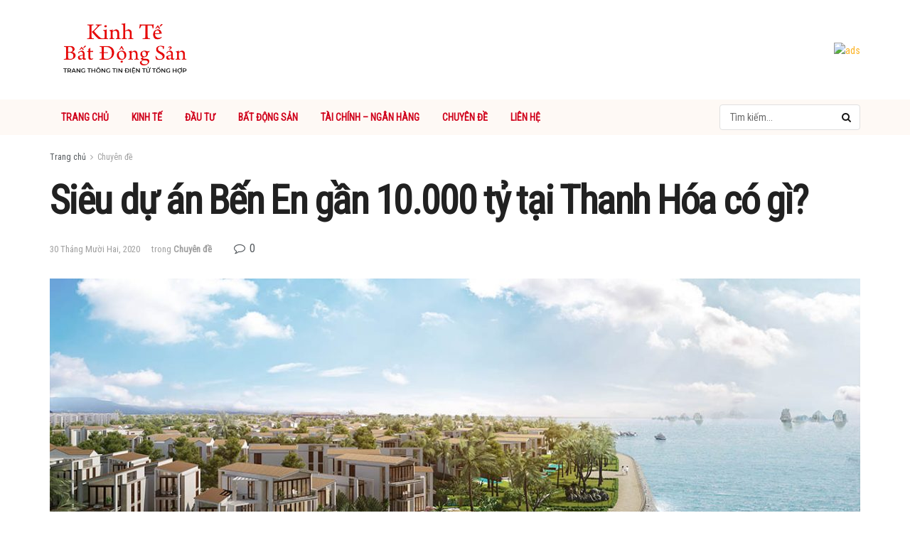

--- FILE ---
content_type: text/html; charset=UTF-8
request_url: https://kinhtebatdongsan.vn/sieu-du-an-ben-en-gan-10-000-ty-tai-thanh-hoa-co-gi/
body_size: 23018
content:
<!doctype html>
<!--[if lt IE 7]> <html class="no-js lt-ie9 lt-ie8 lt-ie7" lang="vi" prefix="og: https://ogp.me/ns#"> <![endif]-->
<!--[if IE 7]>    <html class="no-js lt-ie9 lt-ie8" lang="vi" prefix="og: https://ogp.me/ns#"> <![endif]-->
<!--[if IE 8]>    <html class="no-js lt-ie9" lang="vi" prefix="og: https://ogp.me/ns#"> <![endif]-->
<!--[if IE 9]>    <html class="no-js lt-ie10" lang="vi" prefix="og: https://ogp.me/ns#"> <![endif]-->
<!--[if gt IE 8]><!--> <html class="no-js" lang="vi" prefix="og: https://ogp.me/ns#"> <!--<![endif]-->
<head>
<meta http-equiv="Content-Type" content="text/html; charset=UTF-8" />
<meta name='viewport' content='width=device-width, initial-scale=1, user-scalable=yes' />
<link rel="profile" href="http://gmpg.org/xfn/11" />
<link rel="pingback" href="https://kinhtebatdongsan.vn/xmlrpc.php" />
<meta property="og:type" content="article">
<meta property="og:title" content="Siêu dự án Bến En gần 10.000 tỷ tại Thanh Hóa có gì?">
<meta property="og:site_name" content="Kinh Tế Bất Động Sản">
<meta property="og:description" content="Quần thể Khu du lịch sinh thái, nghỉ dưỡng cao cấp và nuôi trai lấy ngọc kết hợp bảo tồn">
<meta property="og:url" content="https://kinhtebatdongsan.vn/sieu-du-an-ben-en-gan-10-000-ty-tai-thanh-hoa-co-gi/">
<meta property="og:image" content="https://kinhtebatdongsan.vn/wp-content/uploads/2020/12/ben-en-2.jpg">
<meta property="og:image:height" content="675">
<meta property="og:image:width" content="1200">
<meta property="article:published_time" content="2020-12-30T05:03:39+00:00">
<meta property="article:modified_time" content="2020-12-30T05:03:39+00:00">
<meta property="article:author" content="http://kinhtebatdongsan.vn/">
<meta property="article:section" content="Chuyên đề">
<meta property="article:tag" content="Bến En">
<meta property="article:tag" content="featured">
<meta property="article:tag" content="Giống chim quý">
<meta property="article:tag" content="Sun Group">
<meta name="twitter:card" content="summary_large_image">
<meta name="twitter:title" content="Siêu dự án Bến En gần 10.000 tỷ tại Thanh Hóa có gì?">
<meta name="twitter:description" content="Quần thể Khu du lịch sinh thái, nghỉ dưỡng cao cấp và nuôi trai lấy ngọc kết hợp bảo tồn">
<meta name="twitter:url" content="https://kinhtebatdongsan.vn/sieu-du-an-ben-en-gan-10-000-ty-tai-thanh-hoa-co-gi/">
<meta name="twitter:site" content="http://kinhtebatdongsan.vn/">
<meta name="twitter:image:src" content="https://kinhtebatdongsan.vn/wp-content/uploads/2020/12/ben-en-2.jpg">
<meta name="twitter:image:width" content="1200">
<meta name="twitter:image:height" content="675">
<script type="text/javascript">
var jnews_ajax_url = '/?ajax-request=jnews'
</script>
<!-- Search Engine Optimization by Rank Math - https://s.rankmath.com/home -->
<title>Siêu dự án Bến En gần 10.000 tỷ tại Thanh Hóa có gì? - Kinh Tế Bất Động Sản</title>
<meta name="description" content="Quần thể Khu du lịch sinh thái, nghỉ dưỡng cao cấp và nuôi trai lấy ngọc kết hợp bảo tồn Vườn Quốc gia Bến En có tổng mức đầu tư 9.990 tỷ đồng. Dự án được"/>
<meta name="robots" content="follow, index, max-snippet:-1, max-video-preview:-1, max-image-preview:large"/>
<link rel="canonical" href="https://kinhtebatdongsan.vn/sieu-du-an-ben-en-gan-10-000-ty-tai-thanh-hoa-co-gi/" />
<meta property="og:locale" content="vi_VN">
<meta property="og:type" content="article">
<meta property="og:title" content="Siêu dự án Bến En gần 10.000 tỷ tại Thanh Hóa có gì? - Kinh Tế Bất Động Sản">
<meta property="og:description" content="Quần thể Khu du lịch sinh thái, nghỉ dưỡng cao cấp và nuôi trai lấy ngọc kết hợp bảo tồn Vườn Quốc gia Bến En có tổng mức đầu tư 9.990 tỷ đồng. Dự án được">
<meta property="og:url" content="https://kinhtebatdongsan.vn/sieu-du-an-ben-en-gan-10-000-ty-tai-thanh-hoa-co-gi/">
<meta property="og:site_name" content="Kinh Tế Bất Động Sản">
<meta property="article:tag" content="Bến En">
<meta property="article:tag" content="featured">
<meta property="article:tag" content="Giống chim quý">
<meta property="article:tag" content="Sun Group">
<meta property="article:section" content="Chuyên đề">
<meta property="og:image" content="https://kinhtebatdongsan.vn/wp-content/uploads/2020/12/ben-en-2.jpg">
<meta property="og:image:secure_url" content="https://kinhtebatdongsan.vn/wp-content/uploads/2020/12/ben-en-2.jpg">
<meta property="og:image:width" content="1200">
<meta property="og:image:height" content="675">
<meta property="og:image:alt" content="Siêu dự án Bến En gần 10.000 tỷ tại Thanh Hóa có gì?">
<meta property="og:image:type" content="image/jpeg">
<meta name="twitter:card" content="summary_large_image">
<meta name="twitter:title" content="Siêu dự án Bến En gần 10.000 tỷ tại Thanh Hóa có gì? - Kinh Tế Bất Động Sản">
<meta name="twitter:description" content="Quần thể Khu du lịch sinh thái, nghỉ dưỡng cao cấp và nuôi trai lấy ngọc kết hợp bảo tồn Vườn Quốc gia Bến En có tổng mức đầu tư 9.990 tỷ đồng. Dự án được">
<meta name="twitter:image" content="https://kinhtebatdongsan.vn/wp-content/uploads/2020/12/ben-en-2.jpg">
<script type="application/ld+json" class="rank-math-schema">{"@context":"https://schema.org","@graph":[{"@type":"Place","@id":"https://kinhtebatdongsan.vn/#place"},{"@type":"Organization","@id":"https://kinhtebatdongsan.vn/#organization","name":"Di\u1ec5n \u0110\u00e0n Nh\u00e0 \u0110\u1ea7u T\u01b0 - Investors Forum Vietnam","url":"https://kinhtebatdongsan.vn","location":{"@id":"https://kinhtebatdongsan.vn/#place"}},{"@type":"WebSite","@id":"https://kinhtebatdongsan.vn/#website","url":"https://kinhtebatdongsan.vn","name":"Di\u1ec5n \u0110\u00e0n Nh\u00e0 \u0110\u1ea7u T\u01b0 - Investors Forum Vietnam","publisher":{"@id":"https://kinhtebatdongsan.vn/#organization"},"inLanguage":"vi"},{"@type":"ImageObject","@id":"https://kinhtebatdongsan.vn/sieu-du-an-ben-en-gan-10-000-ty-tai-thanh-hoa-co-gi/#primaryImage","url":"https://kinhtebatdongsan.vn/wp-content/uploads/2020/12/ben-en-2.jpg","width":"1200","height":"675"},{"@type":"BreadcrumbList","@id":"https://kinhtebatdongsan.vn/sieu-du-an-ben-en-gan-10-000-ty-tai-thanh-hoa-co-gi/#breadcrumb","itemListElement":[{"@type":"ListItem","position":"1","item":{"@id":"http://kinhtebatdongsan.vn","name":"Home"}},{"@type":"ListItem","position":"2","item":{"@id":"https://kinhtebatdongsan.vn/category/dau-tu/","name":"Chuy\u00ean \u0111\u1ec1"}},{"@type":"ListItem","position":"3","item":{"@id":"https://kinhtebatdongsan.vn/sieu-du-an-ben-en-gan-10-000-ty-tai-thanh-hoa-co-gi/","name":"Si\u00eau d\u1ef1 \u00e1n B\u1ebfn En g\u1ea7n 10.000 t\u1ef7 t\u1ea1i Thanh H\u00f3a c\u00f3 g\u00ec?"}}]},{"@type":"WebPage","@id":"https://kinhtebatdongsan.vn/sieu-du-an-ben-en-gan-10-000-ty-tai-thanh-hoa-co-gi/#webpage","url":"https://kinhtebatdongsan.vn/sieu-du-an-ben-en-gan-10-000-ty-tai-thanh-hoa-co-gi/","name":"Si\u00eau d\u1ef1 \u00e1n B\u1ebfn En g\u1ea7n 10.000 t\u1ef7 t\u1ea1i Thanh H\u00f3a c\u00f3 g\u00ec? - Kinh T\u1ebf B\u1ea5t \u0110\u1ed9ng S\u1ea3n","datePublished":"2020-12-30T12:03:39+07:00","dateModified":"2020-12-30T12:03:39+07:00","isPartOf":{"@id":"https://kinhtebatdongsan.vn/#website"},"primaryImageOfPage":{"@id":"https://kinhtebatdongsan.vn/sieu-du-an-ben-en-gan-10-000-ty-tai-thanh-hoa-co-gi/#primaryImage"},"inLanguage":"vi","breadcrumb":{"@id":"https://kinhtebatdongsan.vn/sieu-du-an-ben-en-gan-10-000-ty-tai-thanh-hoa-co-gi/#breadcrumb"}},{"@type":"BlogPosting","headline":"Si\u00eau d\u1ef1 \u00e1n B\u1ebfn En g\u1ea7n 10.000 t\u1ef7 t\u1ea1i Thanh H\u00f3a c\u00f3 g\u00ec? - Kinh T\u1ebf B\u1ea5t \u0110\u1ed9ng S\u1ea3n","datePublished":"2020-12-30T12:03:39+07:00","dateModified":"2020-12-30T12:03:39+07:00","author":{"@type":"Person","name":"\u0110\u1ea7u t\u01b0 B\u0110S"},"publisher":{"@id":"https://kinhtebatdongsan.vn/#organization"},"description":"Qu\u1ea7n th\u1ec3 Khu du l\u1ecbch sinh th\u00e1i, ngh\u1ec9 d\u01b0\u1ee1ng cao c\u1ea5p v\u00e0 nu\u00f4i trai l\u1ea5y ng\u1ecdc k\u1ebft h\u1ee3p b\u1ea3o t\u1ed3n V\u01b0\u1eddn Qu\u1ed1c gia B\u1ebfn En c\u00f3 t\u1ed5ng m\u1ee9c \u0111\u1ea7u t\u01b0 9.990 t\u1ef7 \u0111\u1ed3ng. D\u1ef1 \u00e1n \u0111\u01b0\u1ee3c","@id":"https://kinhtebatdongsan.vn/sieu-du-an-ben-en-gan-10-000-ty-tai-thanh-hoa-co-gi/#richSnippet","isPartOf":{"@id":"https://kinhtebatdongsan.vn/sieu-du-an-ben-en-gan-10-000-ty-tai-thanh-hoa-co-gi/#webpage"},"image":{"@id":"https://kinhtebatdongsan.vn/sieu-du-an-ben-en-gan-10-000-ty-tai-thanh-hoa-co-gi/#primaryImage"},"inLanguage":"vi","mainEntityOfPage":{"@id":"https://kinhtebatdongsan.vn/sieu-du-an-ben-en-gan-10-000-ty-tai-thanh-hoa-co-gi/#webpage"}}]}</script>
<!-- /Rank Math WordPress SEO plugin -->
<link rel='dns-prefetch' href='//www.googletagmanager.com' />
<link rel='dns-prefetch' href='//fonts.googleapis.com' />
<link rel='dns-prefetch' href='//s.w.org' />
<link rel="alternate" type="application/rss+xml" title="Dòng thông tin Kinh Tế Bất Động Sản &raquo;" href="https://kinhtebatdongsan.vn/feed/" />
<link rel="alternate" type="application/rss+xml" title="Dòng phản hồi Kinh Tế Bất Động Sản &raquo;" href="https://kinhtebatdongsan.vn/comments/feed/" />
<link rel="alternate" type="application/rss+xml" title="Kinh Tế Bất Động Sản &raquo; Siêu dự án Bến En gần 10.000 tỷ tại Thanh Hóa có gì? Dòng phản hồi" href="https://kinhtebatdongsan.vn/sieu-du-an-ben-en-gan-10-000-ty-tai-thanh-hoa-co-gi/feed/" />
<script type="text/javascript">
window._wpemojiSettings = {"baseUrl":"https:\/\/s.w.org\/images\/core\/emoji\/12.0.0-1\/72x72\/","ext":".png","svgUrl":"https:\/\/s.w.org\/images\/core\/emoji\/12.0.0-1\/svg\/","svgExt":".svg","source":{"concatemoji":"https:\/\/kinhtebatdongsan.vn\/wp-includes\/js\/wp-emoji-release.min.js?ver=5.4.18"}};
/*! This file is auto-generated */
!function(e,a,t){var n,r,o,i=a.createElement("canvas"),p=i.getContext&&i.getContext("2d");function s(e,t){var a=String.fromCharCode;p.clearRect(0,0,i.width,i.height),p.fillText(a.apply(this,e),0,0);e=i.toDataURL();return p.clearRect(0,0,i.width,i.height),p.fillText(a.apply(this,t),0,0),e===i.toDataURL()}function c(e){var t=a.createElement("script");t.src=e,t.defer=t.type="text/javascript",a.getElementsByTagName("head")[0].appendChild(t)}for(o=Array("flag","emoji"),t.supports={everything:!0,everythingExceptFlag:!0},r=0;r<o.length;r++)t.supports[o[r]]=function(e){if(!p||!p.fillText)return!1;switch(p.textBaseline="top",p.font="600 32px Arial",e){case"flag":return s([127987,65039,8205,9895,65039],[127987,65039,8203,9895,65039])?!1:!s([55356,56826,55356,56819],[55356,56826,8203,55356,56819])&&!s([55356,57332,56128,56423,56128,56418,56128,56421,56128,56430,56128,56423,56128,56447],[55356,57332,8203,56128,56423,8203,56128,56418,8203,56128,56421,8203,56128,56430,8203,56128,56423,8203,56128,56447]);case"emoji":return!s([55357,56424,55356,57342,8205,55358,56605,8205,55357,56424,55356,57340],[55357,56424,55356,57342,8203,55358,56605,8203,55357,56424,55356,57340])}return!1}(o[r]),t.supports.everything=t.supports.everything&&t.supports[o[r]],"flag"!==o[r]&&(t.supports.everythingExceptFlag=t.supports.everythingExceptFlag&&t.supports[o[r]]);t.supports.everythingExceptFlag=t.supports.everythingExceptFlag&&!t.supports.flag,t.DOMReady=!1,t.readyCallback=function(){t.DOMReady=!0},t.supports.everything||(n=function(){t.readyCallback()},a.addEventListener?(a.addEventListener("DOMContentLoaded",n,!1),e.addEventListener("load",n,!1)):(e.attachEvent("onload",n),a.attachEvent("onreadystatechange",function(){"complete"===a.readyState&&t.readyCallback()})),(n=t.source||{}).concatemoji?c(n.concatemoji):n.wpemoji&&n.twemoji&&(c(n.twemoji),c(n.wpemoji)))}(window,document,window._wpemojiSettings);
</script>
<style type="text/css">
img.wp-smiley,
img.emoji {
display: inline !important;
border: none !important;
box-shadow: none !important;
height: 1em !important;
width: 1em !important;
margin: 0 .07em !important;
vertical-align: -0.1em !important;
background: none !important;
padding: 0 !important;
}
</style>
<!-- <link rel='stylesheet' id='wp-block-library-css'  href='https://kinhtebatdongsan.vn/wp-includes/css/dist/block-library/style.min.css?ver=5.4.18' type='text/css' media='all' /> -->
<!-- <link rel='stylesheet' id='jnews-parent-style-css'  href='https://kinhtebatdongsan.vn/wp-content/themes/jnews/style.css?ver=5.4.18' type='text/css' media='all' /> -->
<!-- <link rel='stylesheet' id='js_composer_front-css'  href='https://kinhtebatdongsan.vn/wp-content/plugins/js_composer/assets/css/js_composer.min.css?ver=6.2.0' type='text/css' media='all' /> -->
<link rel="stylesheet" type="text/css" href="//kinhtebatdongsan.vn/wp-content/cache/wpfc-minified/kwtt87wg/dov.css" media="all"/>
<link rel='stylesheet' id='jeg_customizer_font-css'  href='//fonts.googleapis.com/css?family=Roboto+Condensed%3Areguler&#038;display=swap&#038;ver=1.2.4' type='text/css' media='all' />
<!-- <link rel='stylesheet' id='mediaelement-css'  href='https://kinhtebatdongsan.vn/wp-includes/js/mediaelement/mediaelementplayer-legacy.min.css?ver=4.2.13-9993131' type='text/css' media='all' /> -->
<!-- <link rel='stylesheet' id='wp-mediaelement-css'  href='https://kinhtebatdongsan.vn/wp-includes/js/mediaelement/wp-mediaelement.min.css?ver=5.4.18' type='text/css' media='all' /> -->
<!-- <link rel='stylesheet' id='jnews-frontend-css'  href='https://kinhtebatdongsan.vn/wp-content/themes/jnews/assets/dist/frontend.min.css?ver=1.0.0' type='text/css' media='all' /> -->
<!-- <link rel='stylesheet' id='jnews-style-css'  href='https://kinhtebatdongsan.vn/wp-content/themes/jnews-child/style.css?ver=1.0.0' type='text/css' media='all' /> -->
<!-- <link rel='stylesheet' id='jnews-darkmode-css'  href='https://kinhtebatdongsan.vn/wp-content/themes/jnews/assets/css/darkmode.css?ver=1.0.0' type='text/css' media='all' /> -->
<!-- <link rel='stylesheet' id='jnews-scheme-css'  href='https://kinhtebatdongsan.vn/wp-content/themes/jnews/data/import/cryptonews/scheme.css?ver=1.0.0' type='text/css' media='all' /> -->
<!-- <link rel='stylesheet' id='jnews-social-login-style-css'  href='https://kinhtebatdongsan.vn/wp-content/plugins/jnews-social-login/assets/css/plugin.css?ver=7.0.1' type='text/css' media='all' /> -->
<!-- <link rel='stylesheet' id='jnews-weather-style-css'  href='https://kinhtebatdongsan.vn/wp-content/plugins/jnews-weather/assets/css/plugin.css?ver=7.0.3' type='text/css' media='all' /> -->
<link rel="stylesheet" type="text/css" href="//kinhtebatdongsan.vn/wp-content/cache/wpfc-minified/qhrzvp43/dov.css" media="all"/>
<script src='//kinhtebatdongsan.vn/wp-content/cache/wpfc-minified/lw1k7o9k/dov.js' type="text/javascript"></script>
<!-- <script type='text/javascript' src='https://kinhtebatdongsan.vn/wp-includes/js/jquery/jquery.js?ver=1.12.4-wp'></script> -->
<!-- <script type='text/javascript' src='https://kinhtebatdongsan.vn/wp-includes/js/jquery/jquery-migrate.min.js?ver=1.4.1'></script> -->
<script type='text/javascript' src='https://www.googletagmanager.com/gtag/js?id=UA-115549428-9'></script>
<script type='text/javascript'>
window.dataLayer = window.dataLayer || [];function gtag(){dataLayer.push(arguments);}
gtag('js', new Date());
gtag('config', 'UA-115549428-9');
</script>
<link rel='https://api.w.org/' href='https://kinhtebatdongsan.vn/wp-json/' />
<link rel="EditURI" type="application/rsd+xml" title="RSD" href="https://kinhtebatdongsan.vn/xmlrpc.php?rsd" />
<link rel="wlwmanifest" type="application/wlwmanifest+xml" href="https://kinhtebatdongsan.vn/wp-includes/wlwmanifest.xml" /> 
<meta name="generator" content="WordPress 5.4.18" />
<link rel='shortlink' href='https://kinhtebatdongsan.vn/?p=257' />
<link rel="alternate" type="application/json+oembed" href="https://kinhtebatdongsan.vn/wp-json/oembed/1.0/embed?url=https%3A%2F%2Fkinhtebatdongsan.vn%2Fsieu-du-an-ben-en-gan-10-000-ty-tai-thanh-hoa-co-gi%2F" />
<link rel="alternate" type="text/xml+oembed" href="https://kinhtebatdongsan.vn/wp-json/oembed/1.0/embed?url=https%3A%2F%2Fkinhtebatdongsan.vn%2Fsieu-du-an-ben-en-gan-10-000-ty-tai-thanh-hoa-co-gi%2F&#038;format=xml" />
<meta name="generator" content="Powered by WPBakery Page Builder - drag and drop page builder for WordPress."/>
<script type='application/ld+json'>{"@context":"http:\/\/schema.org","@type":"Organization","@id":"https:\/\/kinhtebatdongsan.vn\/#organization","url":"https:\/\/kinhtebatdongsan.vn\/","name":"","logo":{"@type":"ImageObject","url":""},"sameAs":["https:\/\/www.facebook.com\/Di%E1%BB%85n-%C4%90%C3%A0n-Nh%C3%A0-%C4%90%E1%BA%A7u-T%C6%B0-106523618028039\/","https:\/\/www.youtube.com\/channel\/UC5PsL6q8a2sCLc8492nP0XA"]}</script>
<script type='application/ld+json'>{"@context":"http:\/\/schema.org","@type":"WebSite","@id":"https:\/\/kinhtebatdongsan.vn\/#website","url":"https:\/\/kinhtebatdongsan.vn\/","name":"","potentialAction":{"@type":"SearchAction","target":"https:\/\/kinhtebatdongsan.vn\/?s={search_term_string}","query-input":"required name=search_term_string"}}</script>
<link rel="icon" href="https://kinhtebatdongsan.vn/wp-content/uploads/2023/11/ICON-75x75.png" sizes="32x32" />
<link rel="icon" href="https://kinhtebatdongsan.vn/wp-content/uploads/2023/11/ICON.png" sizes="192x192" />
<link rel="apple-touch-icon" href="https://kinhtebatdongsan.vn/wp-content/uploads/2023/11/ICON.png" />
<meta name="msapplication-TileImage" content="https://kinhtebatdongsan.vn/wp-content/uploads/2023/11/ICON.png" />
<style id="jeg_dynamic_css" type="text/css" data-type="jeg_custom-css">a,.jeg_menu_style_5 > li > a:hover,.jeg_menu_style_5 > li.sfHover > a,.jeg_menu_style_5 > li.current-menu-item > a,.jeg_menu_style_5 > li.current-menu-ancestor > a,.jeg_navbar .jeg_menu:not(.jeg_main_menu) > li > a:hover,.jeg_midbar .jeg_menu:not(.jeg_main_menu) > li > a:hover,.jeg_side_tabs li.active,.jeg_block_heading_5 strong,.jeg_block_heading_6 strong,.jeg_block_heading_7 strong,.jeg_block_heading_8 strong,.jeg_subcat_list li a:hover,.jeg_subcat_list li button:hover,.jeg_pl_lg_7 .jeg_thumb .jeg_post_category a,.jeg_pl_xs_2:before,.jeg_pl_xs_4 .jeg_postblock_content:before,.jeg_postblock .jeg_post_title a:hover,.jeg_hero_style_6 .jeg_post_title a:hover,.jeg_sidefeed .jeg_pl_xs_3 .jeg_post_title a:hover,.widget_jnews_popular .jeg_post_title a:hover,.jeg_meta_author a,.widget_archive li a:hover,.widget_pages li a:hover,.widget_meta li a:hover,.widget_recent_entries li a:hover,.widget_rss li a:hover,.widget_rss cite,.widget_categories li a:hover,.widget_categories li.current-cat > a,#breadcrumbs a:hover,.jeg_share_count .counts,.commentlist .bypostauthor > .comment-body > .comment-author > .fn,span.required,.jeg_review_title,.bestprice .price,.authorlink a:hover,.jeg_vertical_playlist .jeg_video_playlist_play_icon,.jeg_vertical_playlist .jeg_video_playlist_item.active .jeg_video_playlist_thumbnail:before,.jeg_horizontal_playlist .jeg_video_playlist_play,.woocommerce li.product .pricegroup .button,.widget_display_forums li a:hover,.widget_display_topics li:before,.widget_display_replies li:before,.widget_display_views li:before,.bbp-breadcrumb a:hover,.jeg_mobile_menu li.sfHover > a,.jeg_mobile_menu li a:hover,.split-template-6 .pagenum, .jeg_push_notification_button .button { color : #fcb11e; } .jeg_menu_style_1 > li > a:before,.jeg_menu_style_2 > li > a:before,.jeg_menu_style_3 > li > a:before,.jeg_side_toggle,.jeg_slide_caption .jeg_post_category a,.jeg_slider_type_1 .owl-nav .owl-next,.jeg_block_heading_1 .jeg_block_title span,.jeg_block_heading_2 .jeg_block_title span,.jeg_block_heading_3,.jeg_block_heading_4 .jeg_block_title span,.jeg_block_heading_6:after,.jeg_pl_lg_box .jeg_post_category a,.jeg_pl_md_box .jeg_post_category a,.jeg_readmore:hover,.jeg_thumb .jeg_post_category a,.jeg_block_loadmore a:hover, .jeg_postblock.alt .jeg_block_loadmore a:hover,.jeg_block_loadmore a.active,.jeg_postblock_carousel_2 .jeg_post_category a,.jeg_heroblock .jeg_post_category a,.jeg_pagenav_1 .page_number.active,.jeg_pagenav_1 .page_number.active:hover,input[type="submit"],.btn,.button,.widget_tag_cloud a:hover,.popularpost_item:hover .jeg_post_title a:before,.jeg_splitpost_4 .page_nav,.jeg_splitpost_5 .page_nav,.jeg_post_via a:hover,.jeg_post_source a:hover,.jeg_post_tags a:hover,.comment-reply-title small a:before,.comment-reply-title small a:after,.jeg_storelist .productlink,.authorlink li.active a:before,.jeg_footer.dark .socials_widget:not(.nobg) a:hover .fa,.jeg_breakingnews_title,.jeg_overlay_slider_bottom.owl-carousel .owl-nav div,.jeg_overlay_slider_bottom.owl-carousel .owl-nav div:hover,.jeg_vertical_playlist .jeg_video_playlist_current,.woocommerce span.onsale,.woocommerce #respond input#submit:hover,.woocommerce a.button:hover,.woocommerce button.button:hover,.woocommerce input.button:hover,.woocommerce #respond input#submit.alt,.woocommerce a.button.alt,.woocommerce button.button.alt,.woocommerce input.button.alt,.jeg_popup_post .caption,.jeg_footer.dark input[type="submit"],.jeg_footer.dark .btn,.jeg_footer.dark .button,.footer_widget.widget_tag_cloud a:hover, .jeg_inner_content .content-inner .jeg_post_category a:hover, #buddypress .standard-form button, #buddypress a.button, #buddypress input[type="submit"], #buddypress input[type="button"], #buddypress input[type="reset"], #buddypress ul.button-nav li a, #buddypress .generic-button a, #buddypress .generic-button button, #buddypress .comment-reply-link, #buddypress a.bp-title-button, #buddypress.buddypress-wrap .members-list li .user-update .activity-read-more a, div#buddypress .standard-form button:hover,div#buddypress a.button:hover,div#buddypress input[type="submit"]:hover,div#buddypress input[type="button"]:hover,div#buddypress input[type="reset"]:hover,div#buddypress ul.button-nav li a:hover,div#buddypress .generic-button a:hover,div#buddypress .generic-button button:hover,div#buddypress .comment-reply-link:hover,div#buddypress a.bp-title-button:hover,div#buddypress.buddypress-wrap .members-list li .user-update .activity-read-more a:hover, #buddypress #item-nav .item-list-tabs ul li a:before, .jeg_inner_content .jeg_meta_container .follow-wrapper a { background-color : #fcb11e; } .jeg_block_heading_7 .jeg_block_title span, .jeg_readmore:hover, .jeg_block_loadmore a:hover, .jeg_block_loadmore a.active, .jeg_pagenav_1 .page_number.active, .jeg_pagenav_1 .page_number.active:hover, .jeg_pagenav_3 .page_number:hover, .jeg_prevnext_post a:hover h3, .jeg_overlay_slider .jeg_post_category, .jeg_sidefeed .jeg_post.active, .jeg_vertical_playlist.jeg_vertical_playlist .jeg_video_playlist_item.active .jeg_video_playlist_thumbnail img, .jeg_horizontal_playlist .jeg_video_playlist_item.active { border-color : #fcb11e; } .jeg_tabpost_nav li.active, .woocommerce div.product .woocommerce-tabs ul.tabs li.active { border-bottom-color : #fcb11e; } .jeg_topbar .jeg_nav_row, .jeg_topbar .jeg_search_no_expand .jeg_search_input { line-height : 20px; } .jeg_topbar .jeg_nav_row, .jeg_topbar .jeg_nav_icon { height : 20px; } .jeg_topbar, .jeg_topbar.dark, .jeg_topbar.custom { background : #ffffff; } .jeg_topbar, .jeg_topbar.dark { color : #9e9e9e; border-top-width : 0px; border-top-color : #fcb11e; } .jeg_topbar a, .jeg_topbar.dark a { color : #ffffff; } .jeg_midbar, .jeg_midbar.dark { background-color : #ffffff; } .jeg_header .jeg_bottombar.jeg_navbar_wrapper:not(.jeg_navbar_boxed), .jeg_header .jeg_bottombar.jeg_navbar_boxed .jeg_nav_row { background : #fef9f5; } .jeg_header .jeg_bottombar, .jeg_header .jeg_bottombar.jeg_navbar_dark, .jeg_bottombar.jeg_navbar_boxed .jeg_nav_row, .jeg_bottombar.jeg_navbar_dark.jeg_navbar_boxed .jeg_nav_row { border-bottom-width : 0px; } .jeg_stickybar, .jeg_stickybar.dark { border-bottom-width : 0px; } .jeg_mobile_midbar, .jeg_mobile_midbar.dark { background : #ffffff; } .jeg_header .socials_widget > a > i.fa:before { color : #9e9e9e; } .jeg_header .socials_widget > a > i.fa { background-color : #000000; } .jeg_navbar_mobile_wrapper .jeg_nav_item a.jeg_mobile_toggle, .jeg_navbar_mobile_wrapper .dark .jeg_nav_item a.jeg_mobile_toggle { color : #000000; } .jeg_header .jeg_search_wrapper.search_icon .jeg_search_toggle { color : #ffffff; } .jeg_nav_search { width : 100%; } .jeg_header .jeg_search_no_expand .jeg_search_form .jeg_search_input { background-color : #ffffff; } .jeg_header .jeg_search_no_expand .jeg_search_form button.jeg_search_button { color : #191818; } .jeg_header .jeg_search_wrapper.jeg_search_no_expand .jeg_search_form .jeg_search_input { color : #191818; } .jeg_header .jeg_search_no_expand .jeg_search_form .jeg_search_input::-webkit-input-placeholder { color : rgba(25,24,24,0.65); } .jeg_header .jeg_search_no_expand .jeg_search_form .jeg_search_input:-moz-placeholder { color : rgba(25,24,24,0.65); } .jeg_header .jeg_search_no_expand .jeg_search_form .jeg_search_input::-moz-placeholder { color : rgba(25,24,24,0.65); } .jeg_header .jeg_search_no_expand .jeg_search_form .jeg_search_input:-ms-input-placeholder { color : rgba(25,24,24,0.65); } .jeg_header .jeg_menu.jeg_main_menu > li > a { color : #d0021b; } .jeg_header .jeg_menu_style_4 > li > a:hover, .jeg_header .jeg_menu_style_4 > li.sfHover > a, .jeg_header .jeg_menu_style_4 > li.current-menu-item > a, .jeg_header .jeg_menu_style_4 > li.current-menu-ancestor > a, .jeg_navbar_dark .jeg_menu_style_4 > li > a:hover, .jeg_navbar_dark .jeg_menu_style_4 > li.sfHover > a, .jeg_navbar_dark .jeg_menu_style_4 > li.current-menu-item > a, .jeg_navbar_dark .jeg_menu_style_4 > li.current-menu-ancestor > a { background : #fef9f5; } .jeg_header .jeg_menu.jeg_main_menu > li > a:hover, .jeg_header .jeg_menu.jeg_main_menu > li.sfHover > a, .jeg_header .jeg_menu.jeg_main_menu > li > .sf-with-ul:hover:after, .jeg_header .jeg_menu.jeg_main_menu > li.sfHover > .sf-with-ul:after, .jeg_header .jeg_menu_style_4 > li.current-menu-item > a, .jeg_header .jeg_menu_style_4 > li.current-menu-ancestor > a, .jeg_header .jeg_menu_style_5 > li.current-menu-item > a, .jeg_header .jeg_menu_style_5 > li.current-menu-ancestor > a { color : #191818; } .jeg_navbar_wrapper .sf-arrows .sf-with-ul:after { color : rgba(0,0,0,0.4); } #jeg_off_canvas.dark .jeg_mobile_wrapper, #jeg_off_canvas .jeg_mobile_wrapper { background : #ffffff; } .jeg_mobile_wrapper .nav_wrap:before { background : #ffffff; } .jeg_footer_content,.jeg_footer.dark .jeg_footer_content { background-color : #ffffff; } .jeg_menu_footer a,.jeg_footer.dark .jeg_menu_footer a,.jeg_footer_sidecontent .jeg_footer_primary .col-md-7 .jeg_menu_footer a { color : #000000; } .jeg_menu_footer a:hover,.jeg_footer.dark .jeg_menu_footer a:hover,.jeg_footer_sidecontent .jeg_footer_primary .col-md-7 .jeg_menu_footer a:hover { color : #d0021b; } body,input,textarea,select,.chosen-container-single .chosen-single,.btn,.button { font-family: "Roboto Condensed",Helvetica,Arial,sans-serif; } .jeg_thumb .jeg_post_category a,.jeg_pl_lg_box .jeg_post_category a,.jeg_pl_md_box .jeg_post_category a,.jeg_postblock_carousel_2 .jeg_post_category a,.jeg_heroblock .jeg_post_category a,.jeg_slide_caption .jeg_post_category a { color : #191818; } </style><style type="text/css">
.no_thumbnail .jeg_thumb,
.thumbnail-container.no_thumbnail {
display: none !important;
}
.jeg_search_result .jeg_pl_xs_3.no_thumbnail .jeg_postblock_content,
.jeg_sidefeed .jeg_pl_xs_3.no_thumbnail .jeg_postblock_content,
.jeg_pl_sm.no_thumbnail .jeg_postblock_content {
margin-left: 0;
}
.jeg_postblock_11 .no_thumbnail .jeg_postblock_content,
.jeg_postblock_12 .no_thumbnail .jeg_postblock_content,
.jeg_postblock_12.jeg_col_3o3 .no_thumbnail .jeg_postblock_content  {
margin-top: 0;
}
.jeg_postblock_15 .jeg_pl_md_box.no_thumbnail .jeg_postblock_content,
.jeg_postblock_19 .jeg_pl_md_box.no_thumbnail .jeg_postblock_content,
.jeg_postblock_24 .jeg_pl_md_box.no_thumbnail .jeg_postblock_content,
.jeg_sidefeed .jeg_pl_md_box .jeg_postblock_content {
position: relative;
}
.jeg_postblock_carousel_2 .no_thumbnail .jeg_post_title a,
.jeg_postblock_carousel_2 .no_thumbnail .jeg_post_title a:hover,
.jeg_postblock_carousel_2 .no_thumbnail .jeg_post_meta .fa {
color: #212121 !important;
} 
</style>		<style type="text/css" id="wp-custom-css">
.wp-caption img, content-inner img, a img.aligncenter, .aligncenter, div.aligncenter{
width: 100%;
}
.jeg_logo_img{
height: 90px !important;
}
.jeg_hero_style_4 .jeg_postblock_content{
background: none;
}		</style>
<style type="text/css" data-type="vc_shortcodes-custom-css">.vc_custom_1609406396283{padding-bottom: 30px !important;background-position: center;background-repeat: no-repeat;background-size:cover;}</style><noscript><style> .wpb_animate_when_almost_visible { opacity: 1; }</style></noscript></head>
<body class="post-template-default single single-post postid-257 single-format-standard wp-embed-responsive jeg_toggle_dark jeg_single_tpl_2 jeg_single_fullwidth jnews jsc_normal wpb-js-composer js-comp-ver-6.2.0 vc_responsive">
<div class="jeg_ad jeg_ad_top jnews_header_top_ads">
<div class='ads-wrapper  '></div>    </div>
<!-- The Main Wrapper
============================================= -->
<div class="jeg_viewport">
<div class="jeg_header_wrapper">
<div class="jeg_header_instagram_wrapper">
</div>
<!-- HEADER -->
<div class="jeg_header normal">
<div class="jeg_midbar jeg_container dark">
<div class="container">
<div class="jeg_nav_row">
<div class="jeg_nav_col jeg_nav_left jeg_nav_normal">
<div class="item_wrap jeg_nav_alignleft">
<div class="jeg_nav_item jeg_logo jeg_desktop_logo">
<div class="site-title">
<a href="https://kinhtebatdongsan.vn/" style="padding: 0px 0px 0px 5px;">
<img class='jeg_logo_img' src="https://kinhtebatdongsan.vn/wp-content/uploads/2023/11/CHUẨN.png" srcset="https://kinhtebatdongsan.vn/wp-content/uploads/2023/11/CHUẨN.png 1x, https://kinhtebatdongsan.vn/wp-content/uploads/2023/11/CHUẨN.png 2x" alt="Kinh Tế Bất Động Sản"data-light-src="https://kinhtebatdongsan.vn/wp-content/uploads/2023/11/CHUẨN.png" data-light-srcset="https://kinhtebatdongsan.vn/wp-content/uploads/2023/11/CHUẨN.png 1x, https://kinhtebatdongsan.vn/wp-content/uploads/2023/11/CHUẨN.png 2x" data-dark-src="" data-dark-srcset=" 1x,  2x">	    	</a>
</div>
</div>                    </div>
</div>
<div class="jeg_nav_col jeg_nav_center jeg_nav_normal">
<div class="item_wrap jeg_nav_aligncenter">
</div>
</div>
<div class="jeg_nav_col jeg_nav_right jeg_nav_grow">
<div class="item_wrap jeg_nav_alignright">
<div class="jeg_nav_item jeg_ad jeg_ad_top jnews_header_ads">
<div class='ads-wrapper  '><a href='https://www.bienhoauniversecomplex.com.vn/' target="_blank" class='adlink ads_image '>
<img src='https://kinhtebatdongsan.vn/wp-content/themes/jnews/assets/img/jeg-empty.png' class='lazyload' data-src='http://kinhtebatdongsan.vn/wp-content/uploads/2021/01/720x90.gif' alt='ads' data-pin-no-hover="true">
</a></div></div>                    </div>
</div>
</div>
</div>
</div><div class="jeg_bottombar jeg_navbar jeg_container jeg_navbar_wrapper jeg_navbar_normal jeg_navbar_normal">
<div class="container">
<div class="jeg_nav_row">
<div class="jeg_nav_col jeg_nav_left jeg_nav_grow">
<div class="item_wrap jeg_nav_alignleft">
<div class="jeg_main_menu_wrapper">
<div class="jeg_nav_item jeg_mainmenu_wrap"><ul class="jeg_menu jeg_main_menu jeg_menu_style_4" data-animation="animate"><li id="menu-item-115" class="menu-item menu-item-type-post_type menu-item-object-page menu-item-home menu-item-115 bgnav" data-item-row="default" ><a href="https://kinhtebatdongsan.vn/">TRANG CHỦ</a></li>
<li id="menu-item-917" class="menu-item menu-item-type-taxonomy menu-item-object-category menu-item-917 bgnav" data-item-row="default" ><a href="https://kinhtebatdongsan.vn/category/doanh-nghiep/">KINH TẾ</a></li>
<li id="menu-item-916" class="menu-item menu-item-type-taxonomy menu-item-object-category menu-item-916 bgnav" data-item-row="default" ><a href="https://kinhtebatdongsan.vn/category/doanh-nhan/">ĐẦU TƯ</a></li>
<li id="menu-item-914" class="menu-item menu-item-type-taxonomy menu-item-object-category menu-item-914 bgnav" data-item-row="default" ><a href="https://kinhtebatdongsan.vn/category/bat-dong-san/">BẤT ĐỘNG SẢN</a></li>
<li id="menu-item-918" class="menu-item menu-item-type-taxonomy menu-item-object-category menu-item-918 bgnav" data-item-row="default" ><a href="https://kinhtebatdongsan.vn/category/tai-chinh-ngan-hang/">TÀI CHÍNH &#8211; NGÂN HÀNG</a></li>
<li id="menu-item-915" class="menu-item menu-item-type-taxonomy menu-item-object-category current-post-ancestor current-menu-parent current-post-parent menu-item-915 bgnav" data-item-row="default" ><a href="https://kinhtebatdongsan.vn/category/dau-tu/">CHUYÊN ĐỀ</a></li>
<li id="menu-item-124" class="menu-item menu-item-type-post_type menu-item-object-page menu-item-124 bgnav" data-item-row="default" ><a href="https://kinhtebatdongsan.vn/lien-he/">LIÊN HỆ</a></li>
</ul></div></div>
</div>
</div>
<div class="jeg_nav_col jeg_nav_center jeg_nav_normal">
<div class="item_wrap jeg_nav_aligncenter">
</div>
</div>
<div class="jeg_nav_col jeg_nav_right jeg_nav_normal">
<div class="item_wrap jeg_nav_alignright">
<!-- Search Form -->
<div class="jeg_nav_item jeg_nav_search">
<div class="jeg_search_wrapper jeg_search_no_expand rounded">
<a href="#" class="jeg_search_toggle"><i class="fa fa-search"></i></a>
<form action="https://kinhtebatdongsan.vn/" method="get" class="jeg_search_form" target="_top">
<input name="s" class="jeg_search_input" placeholder="Tìm kiếm..." type="text" value="" autocomplete="off">
<button type="submit" class="jeg_search_button btn"><i class="fa fa-search"></i></button>
</form>
<!-- jeg_search_hide with_result no_result -->
<div class="jeg_search_result jeg_search_hide with_result">
<div class="search-result-wrapper">
</div>
<div class="search-link search-noresult">
Không có kết quả    </div>
<div class="search-link search-all-button">
<i class="fa fa-search"></i> Xem tất cả kết quả    </div>
</div>	</div>
</div>                    </div>
</div>
</div>
</div>
</div></div><!-- /.jeg_header -->        </div>
<div class="jeg_header_sticky">
<div class="sticky_blankspace"></div>
<div class="jeg_header normal">
<div class="jeg_container">
<div data-mode="scroll" class="jeg_stickybar jeg_navbar jeg_navbar_wrapper jeg_navbar_normal jeg_navbar_normal">
<div class="container">
<div class="jeg_nav_row">
<div class="jeg_nav_col jeg_nav_left jeg_nav_grow">
<div class="item_wrap jeg_nav_alignleft">
<div class="jeg_main_menu_wrapper">
<div class="jeg_nav_item jeg_mainmenu_wrap"><ul class="jeg_menu jeg_main_menu jeg_menu_style_4" data-animation="animate"><li class="menu-item menu-item-type-post_type menu-item-object-page menu-item-home menu-item-115 bgnav" data-item-row="default" ><a href="https://kinhtebatdongsan.vn/">TRANG CHỦ</a></li>
<li class="menu-item menu-item-type-taxonomy menu-item-object-category menu-item-917 bgnav" data-item-row="default" ><a href="https://kinhtebatdongsan.vn/category/doanh-nghiep/">KINH TẾ</a></li>
<li class="menu-item menu-item-type-taxonomy menu-item-object-category menu-item-916 bgnav" data-item-row="default" ><a href="https://kinhtebatdongsan.vn/category/doanh-nhan/">ĐẦU TƯ</a></li>
<li class="menu-item menu-item-type-taxonomy menu-item-object-category menu-item-914 bgnav" data-item-row="default" ><a href="https://kinhtebatdongsan.vn/category/bat-dong-san/">BẤT ĐỘNG SẢN</a></li>
<li class="menu-item menu-item-type-taxonomy menu-item-object-category menu-item-918 bgnav" data-item-row="default" ><a href="https://kinhtebatdongsan.vn/category/tai-chinh-ngan-hang/">TÀI CHÍNH &#8211; NGÂN HÀNG</a></li>
<li class="menu-item menu-item-type-taxonomy menu-item-object-category current-post-ancestor current-menu-parent current-post-parent menu-item-915 bgnav" data-item-row="default" ><a href="https://kinhtebatdongsan.vn/category/dau-tu/">CHUYÊN ĐỀ</a></li>
<li class="menu-item menu-item-type-post_type menu-item-object-page menu-item-124 bgnav" data-item-row="default" ><a href="https://kinhtebatdongsan.vn/lien-he/">LIÊN HỆ</a></li>
</ul></div></div>
</div>
</div>
<div class="jeg_nav_col jeg_nav_center jeg_nav_normal">
<div class="item_wrap jeg_nav_aligncenter">
</div>
</div>
<div class="jeg_nav_col jeg_nav_right jeg_nav_normal">
<div class="item_wrap jeg_nav_alignright">
<!-- Search Icon -->
<div class="jeg_nav_item jeg_search_wrapper search_icon jeg_search_popup_expand">
<a href="#" class="jeg_search_toggle"><i class="fa fa-search"></i></a>
<form action="https://kinhtebatdongsan.vn/" method="get" class="jeg_search_form" target="_top">
<input name="s" class="jeg_search_input" placeholder="Tìm kiếm..." type="text" value="" autocomplete="off">
<button type="submit" class="jeg_search_button btn"><i class="fa fa-search"></i></button>
</form>
<!-- jeg_search_hide with_result no_result -->
<div class="jeg_search_result jeg_search_hide with_result">
<div class="search-result-wrapper">
</div>
<div class="search-link search-noresult">
Không có kết quả    </div>
<div class="search-link search-all-button">
<i class="fa fa-search"></i> Xem tất cả kết quả    </div>
</div></div>                </div>
</div>
</div>
</div>        </div>
</div>
</div>
</div>
<div class="jeg_navbar_mobile_wrapper">
<div class="jeg_navbar_mobile" data-mode="scroll">
<div class="jeg_mobile_bottombar jeg_mobile_midbar jeg_container dark">
<div class="container">
<div class="jeg_nav_row">
<div class="jeg_nav_col jeg_nav_left jeg_nav_normal">
<div class="item_wrap jeg_nav_alignleft">
<div class="jeg_nav_item">
<a href="#" class="toggle_btn jeg_mobile_toggle"><i class="fa fa-bars"></i></a>
</div>                    </div>
</div>
<div class="jeg_nav_col jeg_nav_center jeg_nav_grow">
<div class="item_wrap jeg_nav_aligncenter">
<div class="jeg_nav_item jeg_mobile_logo">
<div class="site-title">
<a href="https://kinhtebatdongsan.vn/">
<img class='jeg_logo_img' src="https://kinhtebatdongsan.vn/wp-content/uploads/2023/11/CHUẨN.png"  alt="Kinh Tế - Bất Động Sản"data-light-src="https://kinhtebatdongsan.vn/wp-content/uploads/2023/11/CHUẨN.png" data-light-srcset="https://kinhtebatdongsan.vn/wp-content/uploads/2023/11/CHUẨN.png 1x,  2x" data-dark-src="" data-dark-srcset=" 1x,  2x">		    </a>
</div>
</div>                    </div>
</div>
<div class="jeg_nav_col jeg_nav_right jeg_nav_normal">
<div class="item_wrap jeg_nav_alignright">
<div class="jeg_nav_item jeg_search_wrapper jeg_search_popup_expand">
<a href="#" class="jeg_search_toggle"><i class="fa fa-search"></i></a>
<form action="https://kinhtebatdongsan.vn/" method="get" class="jeg_search_form" target="_top">
<input name="s" class="jeg_search_input" placeholder="Tìm kiếm..." type="text" value="" autocomplete="off">
<button type="submit" class="jeg_search_button btn"><i class="fa fa-search"></i></button>
</form>
<!-- jeg_search_hide with_result no_result -->
<div class="jeg_search_result jeg_search_hide with_result">
<div class="search-result-wrapper">
</div>
<div class="search-link search-noresult">
Không có kết quả    </div>
<div class="search-link search-all-button">
<i class="fa fa-search"></i> Xem tất cả kết quả    </div>
</div></div>                    </div>
</div>
</div>
</div>
</div></div>
<div class="sticky_blankspace" style="height: 60px;"></div>        </div>    <div class="post-wrapper">
<div class="post-wrap" >
<div class="jeg_main jeg_sidebar_none">
<div class="jeg_container">
<div class="jeg_content jeg_singlepage">
<div class="container">
<div class="jeg_ad jeg_article_top jnews_article_top_ads">
<div class='ads-wrapper  '></div>        </div>
<div class="jeg_breadcrumbs jeg_breadcrumb_container">
<div id="breadcrumbs"><span class="">
<a href="https://kinhtebatdongsan.vn">Trang chủ</a>
</span><i class="fa fa-angle-right"></i><span class="breadcrumb_last_link">
<a href="https://kinhtebatdongsan.vn/category/dau-tu/">Chuyên đề</a>
</span></div>            </div>
<div class="entry-header">
<h1 class="jeg_post_title">Siêu dự án Bến En gần 10.000 tỷ tại Thanh Hóa có gì?</h1>
<div class="jeg_meta_container"><div class="jeg_post_meta jeg_post_meta_2">
<div class="jeg_meta_date">
<a href="https://kinhtebatdongsan.vn/sieu-du-an-ben-en-gan-10-000-ty-tai-thanh-hoa-co-gi/">30 Tháng Mười Hai, 2020</a>
</div>
<div class="jeg_meta_category">
<span><span class="meta_text">trong</span>
<a href="https://kinhtebatdongsan.vn/category/dau-tu/" rel="category tag">Chuyên đề</a>			</span>
</div>
<div class="meta_right">
<div class="jeg_meta_comment"><a href="https://kinhtebatdongsan.vn/sieu-du-an-ben-en-gan-10-000-ty-tai-thanh-hoa-co-gi/#comments"><i
class="fa fa-comment-o"></i> 0</a></div>
<iframe src="https://www.facebook.com/plugins/share_button.php?href=https://kinhtebatdongsan.vn/sieu-du-an-ben-en-gan-10-000-ty-tai-thanh-hoa-co-gi/&layout=button_count&size=small&appId=396988474912760&width=111&height=20" width="111" height="20" style="border:none;overflow:hidden" scrolling="no" frameborder="0" allowTransparency="true" allow="encrypted-media"></iframe>
</div>
</div>
</div>
</div>
<div class="row">
<div class="jeg_main_content col-md-12">
<div class="jeg_inner_content">
<div class="jeg_featured featured_image"><a href="https://kinhtebatdongsan.vn/wp-content/uploads/2020/12/ben-en-2.jpg"><div class="thumbnail-container animate-lazy" style="padding-bottom:50%"><img width="1140" height="570" src="https://kinhtebatdongsan.vn/wp-content/themes/jnews/assets/img/jeg-empty.png" class="attachment-jnews-1140x570 size-jnews-1140x570 lazyload wp-post-image" alt="Siêu dự án Bến En gần 10.000 tỷ tại Thanh Hóa có gì?" sizes="(max-width: 1140px) 100vw, 1140px" data-src="https://kinhtebatdongsan.vn/wp-content/uploads/2020/12/ben-en-2-1140x570.jpg" data-srcset="https://kinhtebatdongsan.vn/wp-content/uploads/2020/12/ben-en-2-1140x570.jpg 1140w, https://kinhtebatdongsan.vn/wp-content/uploads/2020/12/ben-en-2-360x180.jpg 360w, https://kinhtebatdongsan.vn/wp-content/uploads/2020/12/ben-en-2-750x375.jpg 750w" data-sizes="auto" data-expand="700" /></div></a></div>
<div class="jeg_ad jeg_article jnews_content_top_ads "><div class='ads-wrapper  '></div></div>
<div class="entry-content no-share">
<div class="jeg_share_button share-float jeg_sticky_share clearfix share-monocrhome">
</div>
<div class="content-inner ">
<div class="intro_hot mar_bottom15 desktop">
<p>Quần thể Khu du lịch sinh thái, nghỉ dưỡng cao cấp và nuôi trai lấy ngọc kết hợp bảo tồn Vườn Quốc gia Bến En có tổng mức đầu tư 9.990 tỷ đồng. Dự án được chia làm 2 giai đoạn, trong đó, giai đoạn 1 là 4.995 tỷ đồng; giai đoạn 2 là 4.995 tỷ đồng.</p>
</div>
<div id="content_detail">
<p>UBND tỉnh Thanh Hóa ngày 21/12/2020 đã có văn bản số 17713/UBND-CN gửi Sở Xây dựng, UBND huyện Như Thanh về việc lập điều chỉnh quy hoạch chi tiết tỷ lệ 1/2000 (nay là quy hoạch phân khu) Khu du lịch sinh thái, nghỉ dưỡng cao cấp và nuôi trai lấy ngọc kết hợp bảo tồn Vườn Quốc gia Bến En (Khu du lịch Bến En), huyện Như Thanh, tỉnh Thanh Hóa.</p>
<p>Theo đó, Chủ tịch UBND tỉnh Thanh Hóa đồng ý thống nhất chủ trương lập điều chỉnh Quy hoạch chi tiết tỷ lệ 1/2000 (nay là quy hoạch phân khu) Khu du lịch Bến En, huyện Như Thanh, tỉnh Thanh Hóa (đã được UBND tỉnh phê duyệt tại Quyết định số 439/QĐ-UBND ngày 02/02/2010).</p>
<p>Việc thực hiện lập điều chỉnh quy hoạch thực hiện theo quy định tại Luật Xây dựng số 50/2014/QH13 ngày 18/6/2014 và Luật số 35/2018/QH14 ngày 20/11/2018 Sửa đổi, bổ sung một số điều của 37 Luật có liên quan đến quy hoạch và các quy định của pháp luật hiện hành.</p>
</div>
<p>Trước đó, vào tháng 4/2016, nhà đầu tư đã đề xuất đầu tư dự án quần thể khu du lịch nghỉ dưỡng và vui chơi giải trí cao cấp Bến En với tổng mức đầu tư  9.990 tỷ đồng.</p>
<p>Dự án đươc chia làm 2 giai đoạn, trong đó, giai đoạn 1 là 4.995 tỷ đồng; giai đoạn 2 là 4.995 tỷ đồng. Sun Group mong muốn xây dựng quần thể Khu du lịch Bến En thành điểm nhấn về du lịch nghỉ dưỡng và vui chơi giải trí mang tầm vóc quốc tế.</p>
<p><img class="size-full wp-image-259 aligncenter" src="http://kinhtebatdongsan.vn/wp-content/uploads/2020/12/ben-en.jpg" alt="" width="724" height="502" srcset="https://kinhtebatdongsan.vn/wp-content/uploads/2020/12/ben-en.jpg 724w, https://kinhtebatdongsan.vn/wp-content/uploads/2020/12/ben-en-300x208.jpg 300w" sizes="(max-width: 724px) 100vw, 724px" /></p>
<p>Dự án có tổng diện tích khoảng 1.492ha (theo quyết định số 439/QĐ-UBND của UBND tỉnh Thanh Hóa cấp ngày 2/2/2010 về việc phê duyệt quy hoạch chi tiết 1/2000 cho khu du lịch); được chia làm hai khu vực là khu vực tự nhiên (500 ha) và còn lại là khu vực sinh hoạt văn hóa.</p>
<p>Trong khu vực sinh hoạt văn hóa sẽ bao gồm nhiều phân khu nhỏ như: thương mại – dịch vụ; khách sạn – resort; căn hộ du lịch; biệt thự nghỉ dưỡng; công trình hỗn hợp, TDTT dự trữ; cắm trại, vui chơi giải trí ngoài trời; cây xanh – mặt nước; làng dân tộc; nông nghiệp sinh thái.</p>
<p>Định hướng của dự án là sẽ giữ nguyên hiện trạng môi trường tự nhiên của vùng đất. Về giao thông trong khu du lịch, ngoài hệ thống đường bộ nối liền Khu du lịch sinh thái Bến En với Cảng hàng không Thọ Xuân &#8211; Khu kinh tế Nghi Sơn và TP. Thanh Hóa sẽ hình thành các loại hình giao thông mới như cáp treo, tàu lượn, taxi trên mặt nước,&#8230;</p>
<p>Theo tìm hiểu của Nhadautu.vn, liên quan đến việc phát triển &#8220;siêu dự án&#8221; Khu du lịch Bến En, trước đó, tháng 2/2013, UBND tỉnh Thanh Hóa đã có văn bản số 908/UBND-KTTC đề nghị Sở Kế hoạch và Đầu tư cấp Giấy chứng nhận đầu tư cho Công ty CP Du lịch và Bảo tồn sinh thái Bến En đầu tư dự án này, lúc đó, dự án có vốn dự kiến khoảng 3.200 tỷ đồng.</p>
<p>Tuy nhiên, đến tháng 2/2016, Chủ tịch UBND tỉnh Thanh Hóa đã ký văn bản số 1330/UBND-THKH, quyết định chấm dứt các hoạt động của Công ty CP Du lịch và Bảo tồn sinh thái Bến En liên quan đến việc đầu tư dự án Khu du lịch Bến En. Lý do chấm dứt là từ năm 2012, UBND huyện Như Thanh đã tiến hành GPMB, đền bù diện tích gần 160 ha tại khu C, với khoảng 100 hộ dân bị ảnh hưởng, để lấy mặt bằng giao nhà đầu tư. Tuy nhiên, 4 năm qua, những người dân bị ảnh hưởng thì có cuộc sống lao đao, còn dự án bị treo, nhà đầu tư không hề triển khai như đã cam kết.</p>
<p>Tháng 4/2016, Sun Group và lãnh đạo tỉnh Thanh Hóa đã ký kết ký kết biên bản ghi nhớ hợp tác đầu tư. Theo đó, Sun Group cam kết đầu tư Dự án &#8220;Quần thể Khu du lịch nghỉ dưỡng và vui chơi giải trí cao cấp Bến En&#8221; tại huyện Như Thanh (Thanh Hóa) với tổng mức đầu tư là 9.990 tỷ đồng, chia làm 2 giai đoạn. Giai đoạn 1 là 4.995 tỷ đồng; giai đoạn 2 là 4.995 tỷ đồng.</p>
<blockquote><p>Vườn quốc gia Bến En cách TP. Thanh Hóa 45 km về phía tây nam, không những là địa điểm nghiên cứu của các nhà khoa học, mà còn là điểm du lịch sinh thái hấp dẫn. Vườn quốc gia này có tổng diện tích tự nhiên hơn 16.600 ha và 30.000 ha rừng vùng đệm. Mặc dù chịu ảnh hưởng của khí hậu nhiệt đới gió mùa, nhưng nhiệt độ trung bình ở đây chỉ ở mức 23 độ C.</p>
<p>Vườn có hệ thực vật gồm 462 loài, 125 bộ. Bên cạnh các loài quý hiếm như lim xanh, chò chỉ, vù hương&#8230; còn có các loại cây đặc sản có giá trị cao làm nguyên liệu cho sản xuất đồ mỹ nghệ, lấy dầu và trên 300 loài cây dược liệu. Hệ động vật ở đây cũng rất phong phú, có nhiều loài động vật quý hiếm như voi, sóc đá, gấu ngựa, hổ, báo, vượn&#8230;</p>
<p>Trong vườn quốc gia này còn có hồ Sông Mực với diện tích 4.000 ha, sâu hàng chục mét, hồ là thủy vực của bốn con suối lớn trong vùng. Hồ Sông Mực còn chia ra làm hai hồ, hồ Thượng rộng hơn 3.000 ha và hồ Hạ rộng chừng 800 ha. Trên mặt hồ có 24 hòn đảo lớn, nhỏ tạo nên một bức tranh sơn thủy hữu tình, lại có thêm nhiều hang động kỳ ảo. Trên các đảo có rừng cây và một số giống chim, thú do con người nuôi dưỡng phục vụ công tác nghiên cứu khoa học.</p></blockquote>
<p>&nbsp;</p>
<blockquote><p><strong>Nguồn dẫn: Văn Dũng/ Nhà Đầu tư</strong></p>
<p><strong>Link bài gốc: https://nhadautu.vn/sieu-du-an-ben-en-gan-10000-ty-tai-thanh-hoa-co-gi-d46953.html</strong></p></blockquote>
<div class="jeg_post_tags"><span>Thẻ:</span> <a href="https://kinhtebatdongsan.vn/tag/ben-en/" rel="tag">Bến En</a><a href="https://kinhtebatdongsan.vn/tag/featured/" rel="tag">featured</a><a href="https://kinhtebatdongsan.vn/tag/giong-chim-quy/" rel="tag">Giống chim quý</a><a href="https://kinhtebatdongsan.vn/tag/sun-group/" rel="tag">Sun Group</a></div>
</div>
<iframe src="https://www.facebook.com/plugins/share_button.php?href=https://kinhtebatdongsan.vn/sieu-du-an-ben-en-gan-10-000-ty-tai-thanh-hoa-co-gi/&layout=button_count&size=small&appId=396988474912760&width=111&height=20" width="111" height="20" style="border:none;overflow:hidden" scrolling="no" frameborder="0" allowTransparency="true" allow="encrypted-media"></iframe>
</div>
<div class="jeg_ad jeg_article jnews_content_bottom_ads "><div class='ads-wrapper  '><a href='https://www.bienhoauniversecomplex.com.vn/' target="_blank" class='adlink ads_image '>
<img src='https://kinhtebatdongsan.vn/wp-content/themes/jnews/assets/img/jeg-empty.png' class='lazyload' data-src='http://kinhtebatdongsan.vn/wp-content/uploads/2021/01/720x90.gif' alt='' data-pin-no-hover="true">
</a></div></div><div class="jnews_prev_next_container"><div class="jeg_prevnext_post">
<a href="https://kinhtebatdongsan.vn/cac-quy-dau-tu-thang-dam-nho-cong-nghe-va-tien-ao/" class="post prev-post">
<span class="caption">Bài trước</span>
<h3 class="post-title">Các quỹ đầu tư thắng đậm nhờ công nghệ và tiền ảo</h3>
</a>
<a href="https://kinhtebatdongsan.vn/infographics-buc-tranh-kinh-te-viet-nam-2020-qua-cac-chi-so/" class="post next-post">
<span class="caption">Bài tiếp theo</span>
<h3 class="post-title">[Infographics] Bức tranh kinh tế Việt Nam 2020 qua các chỉ số</h3>
</a>
</div></div><div class="jnews_author_box_container "></div><div class="jnews_related_post_container"></div><div class="jnews_popup_post_container"></div><div class="jnews_comment_container"></div>                    </div>
</div>
</div>
<div class="jeg_ad jeg_article jnews_article_bottom_ads">
<div class='ads-wrapper  '></div>        </div>
</div>
</div>
</div>
</div>
<div id="post-body-class" class="post-template-default single single-post postid-257 single-format-standard wp-embed-responsive jeg_toggle_dark jeg_single_tpl_2 jeg_single_fullwidth jnews jsc_normal wpb-js-composer js-comp-ver-6.2.0 vc_responsive"></div>
</div>
<div class="post-ajax-overlay">
<div class="preloader_type preloader_dot">
<div class="newsfeed_preloader jeg_preloader dot">
<span></span><span></span><span></span>
</div>
<div class="newsfeed_preloader jeg_preloader circle">
<div class="jnews_preloader_circle_outer">
<div class="jnews_preloader_circle_inner"></div>
</div>
</div>
<div class="newsfeed_preloader jeg_preloader square">
<div class="jeg_square"><div class="jeg_square_inner"></div></div>
</div>
</div>
</div>
</div>
        <div class="footer-holder" id="footer" data-id="footer">
<div class="jeg_footer jeg_footer_custom">
<div class="jeg_container">
<div class="jeg_content">
<div class="jeg_vc_content">
<p><style type='text/css' scoped> .jeg_footer .jnews_69117cec80596 .widget h2, .jeg_footer .jnews_69117cec80596.footer_light .jeg_footer_heading h3, .jnews_69117cec80596.footer_dark .jeg_footer_heading h3 { color : #d0021b; } .jeg_footer .jnews_69117cec80596 input[type="submit"], .jeg_footer .jnews_69117cec80596 .btn, .jeg_footer .jnews_69117cec80596 .button { background-color : #fcb11e; }</style><div data-vc-full-width="true" data-vc-full-width-init="false" data-vc-parallax="1.5" style="background-repeat: no-repeat !important;background-position: center center !important"" class="row vc_row wpb_row vc_row-fluid vc_custom_1609406396283 vc_row-has-fill vc_row-has-border vc_general vc_parallax vc_parallax-content-moving jnews_69117cec80596 footer_light"><div class="jeg-vc-wrapper"><div class="wpb_column jeg_column vc_column_container vc_col-sm-4"><div class="jeg_wrapper wpb_wrapper"><div class="jeg_block_heading jeg_block_heading_6 jnews_module_257_0_69117cec83b7b">
<h3 class="jeg_block_title"><span>Kinh Tế - Bất Động Sản</span></h3>
</div>        <div class="jeg_about ">
<a class="footer_logo" href="https://kinhtebatdongsan.vn/">
<img class='lazyload'
src="https://kinhtebatdongsan.vn/wp-content/themes/jnews/assets/img/jeg-empty.png" data-src="https://kinhtebatdongsan.vn/wp-content/uploads/2023/11/CHUẨN.png"  data-srcset="https://kinhtebatdongsan.vn/wp-content/uploads/2023/11/CHUẨN.png 1x, https://kinhtebatdongsan.vn/wp-content/uploads/2023/11/CHUẨN.png 2x"                         alt="Kinh Tế Bất Động Sản" data-light-src="https://kinhtebatdongsan.vn/wp-content/uploads/2023/11/CHUẨN.png"  data-light-srcset="https://kinhtebatdongsan.vn/wp-content/uploads/2023/11/CHUẨN.png 1x, https://kinhtebatdongsan.vn/wp-content/uploads/2023/11/CHUẨN.png 2x"  data-dark-src="https://kinhtebatdongsan.vn/wp-content/themes/jnews/assets/img/logo_darkmode.png"  data-dark-srcset="https://kinhtebatdongsan.vn/wp-content/themes/jnews/assets/img/logo_darkmode.png 1x, https://kinhtebatdongsan.vn/wp-content/themes/jnews/assets/img/logo_darkmode@2x.png 2x"                         data-pin-no-hover="true">
</a>
<p>CÔNG TY TNHH TRUYỀN THÔNG BẤT ĐỘNG SẢN PHƯƠNG NAM <br>- Giấy chứng nhận đăng ký kinh doanh số: 0313214507 do Phòng đăng ký kinh doanh thành phố Hồ Chí Minh cấp ngày 15 tháng 4 năm 2015. Đăng ký thay đổi lần thứ 5 ngày 02 tháng 04 năm 2025 <br>- Địa chỉ: 47/1A Điện Biên Phủ, phường 2, quận Bình Thạnh , Thành phố Hồ Chí Minh, Việt Nam <br>- Phụ trách nội dung: Nguyễn Minh Tú<br>Email: vietnampropertyforum@gmail.com Tel: ‭0933713131 <br>- Giấy phép thiết lập trang thông tin điện tử tổng hợp số 1825/2025/GP-TTĐT do Sở Văn Hóa và Thể thao Thành phố Hồ Chí Minh cấp ngày 19/05/2025</p>
</div>
<style scoped>.jnews_module_257_1_69117cec84b62.jeg_social_icon_block a:hover .fa { color: #ffffff !important; }.jnews_module_257_1_69117cec84b62.jeg_social_icon_block > a:hover > i.fa { background-color: #d0021b !important; }</style><div  class='jeg_social_icon_block socials_widget jnews_module_257_1_69117cec84b62  '><a href="https://www.facebook.com/Di%E1%BB%85n-%C4%90%C3%A0n-Nh%C3%A0-%C4%90%E1%BA%A7u-T%C6%B0-106523618028039/" target='_blank' class="jeg_facebook"><i class="fa fa-facebook"></i> </a><a href="https://www.youtube.com/channel/UC5PsL6q8a2sCLc8492nP0XA" target='_blank' class="jeg_youtube"><i class="fa fa-youtube-play"></i> </a></div></div></div><div class="wpb_column jeg_column vc_column_container vc_col-sm-4"><div class="jeg_wrapper wpb_wrapper"><div  class="vc_wp_tagcloud wpb_content_element"><div class="widget widget_tag_cloud"><h2 class="widgettitle">Thẻ</h2><div class="tagcloud"><a href="https://kinhtebatdongsan.vn/tag/binh-dinh/" class="tag-cloud-link tag-link-151 tag-link-position-1" style="font-size: 8.7608695652174pt;" aria-label="Bình Định (18 mục)">Bình Định</a>
<a href="https://kinhtebatdongsan.vn/tag/featured/" class="tag-cloud-link tag-link-35 tag-link-position-2" style="font-size: 22pt;" aria-label="featured (1.038 mục)">featured</a>
<a href="https://kinhtebatdongsan.vn/tag/hung-thinh/" class="tag-cloud-link tag-link-111 tag-link-position-3" style="font-size: 9.2173913043478pt;" aria-label="Hưng Thịnh (21 mục)">Hưng Thịnh</a>
<a href="https://kinhtebatdongsan.vn/tag/long-an/" class="tag-cloud-link tag-link-263 tag-link-position-4" style="font-size: 8pt;" aria-label="Long an (14 mục)">Long an</a>
<a href="https://kinhtebatdongsan.vn/tag/nha-trang/" class="tag-cloud-link tag-link-227 tag-link-position-5" style="font-size: 8.3804347826087pt;" aria-label="Nha Trang (16 mục)">Nha Trang</a>
<a href="https://kinhtebatdongsan.vn/tag/ninh-thuan/" class="tag-cloud-link tag-link-150 tag-link-position-6" style="font-size: 8.7608695652174pt;" aria-label="Ninh Thuận (18 mục)">Ninh Thuận</a>
<a href="https://kinhtebatdongsan.vn/tag/trung-nam/" class="tag-cloud-link tag-link-106 tag-link-position-7" style="font-size: 8.7608695652174pt;" aria-label="Trung Nam (18 mục)">Trung Nam</a>
<a href="https://kinhtebatdongsan.vn/tag/vung-tau/" class="tag-cloud-link tag-link-139 tag-link-position-8" style="font-size: 8.1521739130435pt;" aria-label="Vũng Tàu (15 mục)">Vũng Tàu</a>
<a href="https://kinhtebatdongsan.vn/tag/da-nang/" class="tag-cloud-link tag-link-99 tag-link-position-9" style="font-size: 8.1521739130435pt;" aria-label="Đà Nẵng (15 mục)">Đà Nẵng</a>
<a href="https://kinhtebatdongsan.vn/tag/dong-nai/" class="tag-cloud-link tag-link-109 tag-link-position-10" style="font-size: 10.358695652174pt;" aria-label="Đồng Nai (30 mục)">Đồng Nai</a></div>
</div></div></div></div><div class="wpb_column jeg_column vc_column_container vc_col-sm-4"><div class="jeg_wrapper wpb_wrapper"><div  class="jeg_footer_heading jeg_alignleft jnews_module_257_2_69117cec880dd  ">
<h3 class="jeg_footer_title" >Fanpage FB chúng tôi:</h3>
</div>
<div class="wpb_text_column wpb_content_element " >
<div class="wpb_wrapper">
<p><iframe style="border: none; overflow: hidden;" src="https://www.facebook.com/plugins/group.php?href=https%3A%2F%2Fwww.facebook.com%2Fgroups%2F327315251872323&amp;width=280&amp;show_social_context=true&amp;show_metadata=false&amp;appId=384660769220662&amp;height=239" width="300" height="250" frameborder="0" scrolling="no" allowfullscreen="allowfullscreen"><span data-mce-type="bookmark" style="display: inline-block; width: 0px; overflow: hidden; line-height: 0;" class="mce_SELRES_start">﻿</span></iframe></p>
</div>
</div>
</div></div><div class="jeg_aligncenter wpb_column jeg_column vc_column_container vc_col-sm-12"><div class="jeg_wrapper wpb_wrapper"><div class="vc_empty_space"   style="height: 30px"><span class="vc_empty_space_inner"></span></div><div class="vc_separator wpb_content_element vc_separator_align_center vc_sep_width_100 vc_sep_pos_align_center vc_separator_no_text" ><span class="vc_sep_holder vc_sep_holder_l"><span  style="border-color:rgb(255,255,255);border-color:rgba(255,255,255,0.15);" class="vc_sep_line"></span></span><span class="vc_sep_holder vc_sep_holder_r"><span  style="border-color:rgb(255,255,255);border-color:rgba(255,255,255,0.15);" class="vc_sep_line"></span></span>
</div>
<div class="wpb_text_column wpb_content_element " >
<div class="wpb_wrapper">
<p>© 2021 <b>Kinh Tế Bất Động Sản</b> - <strong>KinhTeBatDongSan.vn</strong></p>
</div>
</div>
</div></div></div></div><div class="vc_row-full-width vc_clearfix"></div></p>
</div>
</div>
</div>
</div><!-- /.footer -->        </div>
<div class="jscroll-to-top">
<a href="#back-to-top" class="jscroll-to-top_link"><i class="fa fa-angle-up"></i></a>
</div>
</div>
<!-- Mobile Navigation
============================================= -->
<div id="jeg_off_canvas" class="normal">
<a href="#" class="jeg_menu_close"><i class="jegicon-cross"></i></a>
<div class="jeg_bg_overlay"></div>
<div class="jeg_mobile_wrapper">
<div class="nav_wrap">
<div class="item_main">
<!-- Search Form -->
<div class="jeg_aside_item jeg_search_wrapper jeg_search_no_expand rounded">
<a href="#" class="jeg_search_toggle"><i class="fa fa-search"></i></a>
<form action="https://kinhtebatdongsan.vn/" method="get" class="jeg_search_form" target="_top">
<input name="s" class="jeg_search_input" placeholder="Tìm kiếm..." type="text" value="" autocomplete="off">
<button type="submit" class="jeg_search_button btn"><i class="fa fa-search"></i></button>
</form>
<!-- jeg_search_hide with_result no_result -->
<div class="jeg_search_result jeg_search_hide with_result">
<div class="search-result-wrapper">
</div>
<div class="search-link search-noresult">
Không có kết quả    </div>
<div class="search-link search-all-button">
<i class="fa fa-search"></i> Xem tất cả kết quả    </div>
</div></div><div class="jeg_aside_item">
<ul class="jeg_mobile_menu"><li id="menu-item-125" class="menu-item menu-item-type-post_type menu-item-object-page menu-item-home menu-item-125"><a href="https://kinhtebatdongsan.vn/">TRANG CHỦ</a></li>
<li id="menu-item-922" class="menu-item menu-item-type-taxonomy menu-item-object-category menu-item-922"><a href="https://kinhtebatdongsan.vn/category/doanh-nghiep/">KINH TẾ</a></li>
<li id="menu-item-921" class="menu-item menu-item-type-taxonomy menu-item-object-category menu-item-921"><a href="https://kinhtebatdongsan.vn/category/doanh-nhan/">ĐẦU TƯ</a></li>
<li id="menu-item-919" class="menu-item menu-item-type-taxonomy menu-item-object-category menu-item-919"><a href="https://kinhtebatdongsan.vn/category/bat-dong-san/">BẤT ĐỘNG SẢN</a></li>
<li id="menu-item-923" class="menu-item menu-item-type-taxonomy menu-item-object-category menu-item-923"><a href="https://kinhtebatdongsan.vn/category/tai-chinh-ngan-hang/">TÀI CHÍNH &#8211; NGÂN HÀNG</a></li>
<li id="menu-item-920" class="menu-item menu-item-type-taxonomy menu-item-object-category current-post-ancestor current-menu-parent current-post-parent menu-item-920"><a href="https://kinhtebatdongsan.vn/category/dau-tu/">CHUYÊN ĐỀ</a></li>
<li id="menu-item-126" class="menu-item menu-item-type-post_type menu-item-object-page menu-item-126"><a href="https://kinhtebatdongsan.vn/lien-he/">LIÊN HỆ</a></li>
</ul></div>    </div>
<div class="item_bottom">
<div class="jeg_aside_item socials_widget nobg">
<a href="https://www.facebook.com/Di%E1%BB%85n-%C4%90%C3%A0n-Nh%C3%A0-%C4%90%E1%BA%A7u-T%C6%B0-106523618028039/" target='_blank' class="jeg_facebook"><i class="fa fa-facebook"></i> </a><a href="https://www.youtube.com/channel/UC5PsL6q8a2sCLc8492nP0XA" target='_blank' class="jeg_youtube"><i class="fa fa-youtube-play"></i> </a></div><div class="jeg_aside_item jeg_aside_copyright">
<p>© 2020 Diễn Đàn Nhà Đầu Tư</p>
</div>    </div>
</div>    </div>
</div><script type="text/javascript">var jfla = ["view_counter"]</script><div class="jeg_read_progress_wrapper"></div><script type="text/html" id="wpb-modifications"></script><script type='text/javascript' src='https://kinhtebatdongsan.vn/wp-includes/js/comment-reply.min.js?ver=5.4.18'></script>
<script type='text/javascript'>
var mejsL10n = {"language":"vi","strings":{"mejs.download-file":"T\u1ea3i v\u1ec1 t\u1eadp tin","mejs.install-flash":"B\u1ea1n \u0111ang s\u1eed d\u1ee5ng tr\u00ecnh duy\u1ec7t kh\u00f4ng h\u1ed7 tr\u1ee3 Flash player. Vui l\u00f2ng b\u1eadt ho\u1eb7c c\u00e0i \u0111\u1eb7t \n phi\u00ean b\u1ea3n m\u1edbi nh\u1ea5t t\u1ea1i https:\/\/get.adobe.com\/flashplayer\/","mejs.fullscreen":"To\u00e0n m\u00e0n h\u00ecnh","mejs.play":"Ch\u1ea1y","mejs.pause":"T\u1ea1m d\u1eebng","mejs.time-slider":"Th\u1eddi gian tr\u00ecnh chi\u1ebfu","mejs.time-help-text":"S\u1eed d\u1ee5ng c\u00e1c ph\u00edm m\u0169i t\u00ean Tr\u00e1i\/Ph\u1ea3i \u0111\u1ec3 ti\u1ebfn m\u1ed9t gi\u00e2y, m\u0169i t\u00ean L\u00ean\/Xu\u1ed1ng \u0111\u1ec3 ti\u1ebfn m\u01b0\u1eddi gi\u00e2y.","mejs.live-broadcast":"Tr\u1ef1c ti\u1ebfp","mejs.volume-help-text":"S\u1eed d\u1ee5ng c\u00e1c ph\u00edm m\u0169i t\u00ean L\u00ean\/Xu\u1ed1ng \u0111\u1ec3 t\u0103ng ho\u1eb7c gi\u1ea3m \u00e2m l\u01b0\u1ee3ng.","mejs.unmute":"B\u1eadt ti\u1ebfng","mejs.mute":"T\u1eaft ti\u1ebfng","mejs.volume-slider":"\u00c2m l\u01b0\u1ee3ng Tr\u00ecnh chi\u1ebfu","mejs.video-player":"Tr\u00ecnh ch\u01a1i Video","mejs.audio-player":"Tr\u00ecnh ch\u01a1i Audio","mejs.captions-subtitles":"Ph\u1ee5 \u0111\u1ec1","mejs.captions-chapters":"C\u00e1c m\u1ee5c","mejs.none":"Tr\u1ed1ng","mejs.afrikaans":"Ti\u1ebfng Nam Phi","mejs.albanian":"Ti\u1ebfng Albani","mejs.arabic":"Ti\u1ebfng \u1ea2 R\u1eadp","mejs.belarusian":"Ti\u1ebfng Belarus","mejs.bulgarian":"Ti\u1ebfng Bulgari","mejs.catalan":"Ti\u1ebfng Catalan","mejs.chinese":"Ti\u1ebfng Trung Qu\u1ed1c","mejs.chinese-simplified":"Ti\u1ebfng Trung Qu\u1ed1c (gi\u1ea3n th\u1ec3)","mejs.chinese-traditional":"Ti\u1ebfng Trung ( Ph\u1ed3n th\u1ec3 )","mejs.croatian":"Ti\u1ebfng Croatia","mejs.czech":"Ti\u1ebfng S\u00e9c","mejs.danish":"Ti\u1ebfng \u0110an M\u1ea1ch","mejs.dutch":"Ti\u1ebfng H\u00e0 Lan","mejs.english":"Ti\u1ebfng Anh","mejs.estonian":"Ti\u1ebfng Estonia","mejs.filipino":"Ti\u1ebfng Philippin","mejs.finnish":"Ti\u1ebfng Ph\u1ea7n Lan","mejs.french":"Ti\u1ebfng Ph\u00e1p","mejs.galician":"Ti\u1ebfng Galicia","mejs.german":"Ti\u1ebfng \u0110\u1ee9c","mejs.greek":"Ti\u1ebfng Hy L\u1ea1p","mejs.haitian-creole":"Ti\u1ebfng Haiti","mejs.hebrew":"Ti\u1ebfng Do Th\u00e1i","mejs.hindi":"Ti\u1ebfng Hindu","mejs.hungarian":"Ti\u1ebfng Hungary","mejs.icelandic":"Ti\u1ebfng Ailen","mejs.indonesian":"Ti\u1ebfng Indonesia","mejs.irish":"Ti\u1ebfng Ailen","mejs.italian":"Ti\u1ebfng \u00dd","mejs.japanese":"Ti\u1ebfng Nh\u1eadt","mejs.korean":"Ti\u1ebfng H\u00e0n Qu\u1ed1c","mejs.latvian":"Ti\u1ebfng Latvia","mejs.lithuanian":"Ti\u1ebfng Lithuani","mejs.macedonian":"Ti\u1ebfng Macedonia","mejs.malay":"Ti\u1ebfng Malaysia","mejs.maltese":"Ti\u1ebfng Maltese","mejs.norwegian":"Ti\u1ebfng Na Uy","mejs.persian":"Ti\u1ebfng Ba T\u01b0","mejs.polish":"Ti\u1ebfng Ba Lan","mejs.portuguese":"Ti\u1ebfng B\u1ed3 \u0110\u00e0o Nha","mejs.romanian":"Ti\u1ebfng Romani","mejs.russian":"Ti\u1ebfng Nga","mejs.serbian":"Ti\u1ebfng Serbia","mejs.slovak":"Ti\u1ebfng Slovakia","mejs.slovenian":"Ti\u1ebfng Slovenia","mejs.spanish":"Ti\u1ebfng T\u00e2y Ban Nha","mejs.swahili":"Ti\u1ebfng Swahili","mejs.swedish":"Ti\u1ebfng Th\u1ee5y \u0110i\u1ec3n","mejs.tagalog":"Ti\u1ebfng Tagalog","mejs.thai":"Ti\u1ebfng Th\u00e1i","mejs.turkish":"Ti\u1ebfng Th\u1ed5 Nh\u0129 K\u00ec","mejs.ukrainian":"Ti\u1ebfng Ukraina","mejs.vietnamese":"Ti\u1ebfng Vi\u1ec7t","mejs.welsh":"Ti\u1ebfng Welsh","mejs.yiddish":"Ti\u1ebfng Yiddish"}};
</script>
<script type='text/javascript' src='https://kinhtebatdongsan.vn/wp-includes/js/mediaelement/mediaelement-and-player.min.js?ver=4.2.13-9993131'></script>
<script type='text/javascript' src='https://kinhtebatdongsan.vn/wp-includes/js/mediaelement/mediaelement-migrate.min.js?ver=5.4.18'></script>
<script type='text/javascript'>
/* <![CDATA[ */
var _wpmejsSettings = {"pluginPath":"\/wp-includes\/js\/mediaelement\/","classPrefix":"mejs-","stretching":"responsive"};
/* ]]> */
</script>
<script type='text/javascript' src='https://kinhtebatdongsan.vn/wp-includes/js/mediaelement/wp-mediaelement.min.js?ver=5.4.18'></script>
<script type='text/javascript' src='https://kinhtebatdongsan.vn/wp-includes/js/hoverIntent.min.js?ver=1.8.1'></script>
<script type='text/javascript' src='https://kinhtebatdongsan.vn/wp-includes/js/imagesloaded.min.js?ver=3.2.0'></script>
<script type='text/javascript'>
/* <![CDATA[ */
var jnewsoption = {"login_reload":"https:\/\/kinhtebatdongsan.vn\/sieu-du-an-ben-en-gan-10-000-ty-tai-thanh-hoa-co-gi","popup_script":"magnific","single_gallery":"","ismobile":"","isie":"","sidefeed_ajax":"","language":"vi","module_prefix":"jnews_module_ajax_","live_search":"1","postid":"257","isblog":"1","admin_bar":"0","follow_video":"","follow_position":"top_right","rtl":"0","gif":"","lang":{"invalid_recaptcha":"Invalid Recaptcha!","empty_username":"Please enter your username!","empty_email":"Please enter your email!","empty_password":"Please enter your password!"},"recaptcha":"0","site_slug":"\/","site_domain":"kinhtebatdongsan.vn","zoom_button":"0"};
/* ]]> */
</script>
<script type='text/javascript' src='https://kinhtebatdongsan.vn/wp-content/themes/jnews/assets/dist/frontend.min.js?ver=1.0.0'></script>
<!--[if lt IE 9]>
<script type='text/javascript' src='https://kinhtebatdongsan.vn/wp-content/themes/jnews/assets/js/html5shiv.min.js?ver=1.0.0'></script>
<![endif]-->
<script type='text/javascript' src='https://kinhtebatdongsan.vn/wp-content/plugins/jnews-social-login/assets/js/plugin.js?ver=7.0.1'></script>
<script type='text/javascript' src='https://kinhtebatdongsan.vn/wp-content/plugins/jnews-weather/assets/js/plugin.js?ver=7.0.3'></script>
<script type='text/javascript' src='https://kinhtebatdongsan.vn/wp-includes/js/wp-embed.min.js?ver=5.4.18'></script>
<script type='text/javascript' src='https://kinhtebatdongsan.vn/wp-content/plugins/js_composer/assets/js/dist/js_composer_front.min.js?ver=6.2.0'></script>
<script type='text/javascript' src='https://kinhtebatdongsan.vn/wp-content/plugins/js_composer/assets/lib/bower/skrollr/dist/skrollr.min.js?ver=6.2.0'></script>
<div class="jeg_ad jnews_mobile_sticky_ads "></div><script type='application/ld+json'>{"@context":"http:\/\/schema.org","@type":"article","mainEntityOfPage":{"@type":"WebPage","@id":"https:\/\/kinhtebatdongsan.vn\/sieu-du-an-ben-en-gan-10-000-ty-tai-thanh-hoa-co-gi\/"},"dateCreated":"2020-12-30 12:03:39","datePublished":"2020-12-30 12:03:39","dateModified":"2020-12-30 05:03:39","url":"https:\/\/kinhtebatdongsan.vn\/sieu-du-an-ben-en-gan-10-000-ty-tai-thanh-hoa-co-gi\/","headline":"Si\u00eau d\u1ef1 \u00e1n B\u1ebfn En g\u1ea7n 10.000 t\u1ef7 t\u1ea1i Thanh H\u00f3a c\u00f3 g\u00ec?","name":"Si\u00eau d\u1ef1 \u00e1n B\u1ebfn En g\u1ea7n 10.000 t\u1ef7 t\u1ea1i Thanh H\u00f3a c\u00f3 g\u00ec?","articleBody":"<div class=\"intro_hot mar_bottom15 desktop\">\r\n\r\nQu\u1ea7n th\u1ec3 Khu du l\u1ecbch sinh th\u00e1i, ngh\u1ec9 d\u01b0\u1ee1ng cao c\u1ea5p v\u00e0 nu\u00f4i trai l\u1ea5y ng\u1ecdc k\u1ebft h\u1ee3p b\u1ea3o t\u1ed3n V\u01b0\u1eddn Qu\u1ed1c gia B\u1ebfn En c\u00f3 t\u1ed5ng m\u1ee9c \u0111\u1ea7u t\u01b0 9.990 t\u1ef7 \u0111\u1ed3ng. D\u1ef1 \u00e1n \u0111\u01b0\u1ee3c chia l\u00e0m 2 giai \u0111o\u1ea1n, trong \u0111\u00f3, giai \u0111o\u1ea1n 1 l\u00e0 4.995 t\u1ef7 \u0111\u1ed3ng; giai \u0111o\u1ea1n 2 l\u00e0 4.995 t\u1ef7 \u0111\u1ed3ng.\r\n\r\n<\/div>\r\n<div id=\"content_detail\">\r\n\r\nUBND t\u1ec9nh Thanh H\u00f3a ng\u00e0y 21\/12\/2020 \u0111\u00e3 c\u00f3 v\u0103n b\u1ea3n s\u1ed1 17713\/UBND-CN g\u1eedi S\u1edf X\u00e2y d\u1ef1ng, UBND huy\u1ec7n Nh\u01b0 Thanh v\u1ec1 vi\u1ec7c l\u1eadp \u0111i\u1ec1u ch\u1ec9nh quy ho\u1ea1ch chi ti\u1ebft t\u1ef7 l\u1ec7 1\/2000 (nay l\u00e0 quy ho\u1ea1ch ph\u00e2n khu) Khu du l\u1ecbch sinh th\u00e1i, ngh\u1ec9 d\u01b0\u1ee1ng cao c\u1ea5p v\u00e0 nu\u00f4i trai l\u1ea5y ng\u1ecdc k\u1ebft h\u1ee3p b\u1ea3o t\u1ed3n V\u01b0\u1eddn Qu\u1ed1c gia B\u1ebfn En (Khu du l\u1ecbch B\u1ebfn En), huy\u1ec7n Nh\u01b0 Thanh, t\u1ec9nh Thanh H\u00f3a.\r\n\r\nTheo \u0111\u00f3, Ch\u1ee7 t\u1ecbch UBND t\u1ec9nh Thanh H\u00f3a \u0111\u1ed3ng \u00fd th\u1ed1ng nh\u1ea5t ch\u1ee7 tr\u01b0\u01a1ng l\u1eadp \u0111i\u1ec1u ch\u1ec9nh Quy ho\u1ea1ch chi ti\u1ebft t\u1ef7 l\u1ec7 1\/2000 (nay l\u00e0 quy ho\u1ea1ch ph\u00e2n khu) Khu du l\u1ecbch B\u1ebfn En, huy\u1ec7n Nh\u01b0 Thanh, t\u1ec9nh Thanh H\u00f3a (\u0111\u00e3 \u0111\u01b0\u1ee3c UBND t\u1ec9nh ph\u00ea duy\u1ec7t t\u1ea1i Quy\u1ebft \u0111\u1ecbnh s\u1ed1 439\/Q\u0110-UBND ng\u00e0y 02\/02\/2010).\r\n\r\nVi\u1ec7c th\u1ef1c hi\u1ec7n l\u1eadp \u0111i\u1ec1u ch\u1ec9nh quy ho\u1ea1ch th\u1ef1c hi\u1ec7n theo quy \u0111\u1ecbnh t\u1ea1i Lu\u1eadt X\u00e2y d\u1ef1ng s\u1ed1 50\/2014\/QH13 ng\u00e0y 18\/6\/2014 v\u00e0 Lu\u1eadt s\u1ed1 35\/2018\/QH14 ng\u00e0y 20\/11\/2018 S\u1eeda \u0111\u1ed5i, b\u1ed5 sung m\u1ed9t s\u1ed1 \u0111i\u1ec1u c\u1ee7a 37 Lu\u1eadt c\u00f3 li\u00ean quan \u0111\u1ebfn quy ho\u1ea1ch v\u00e0 c\u00e1c quy \u0111\u1ecbnh c\u1ee7a ph\u00e1p lu\u1eadt hi\u1ec7n h\u00e0nh.\r\n\r\n<\/div>\r\nTr\u01b0\u1edbc \u0111\u00f3, v\u00e0o th\u00e1ng 4\/2016, nh\u00e0 \u0111\u1ea7u t\u01b0 \u0111\u00e3 \u0111\u1ec1 xu\u1ea5t \u0111\u1ea7u t\u01b0 d\u1ef1 \u00e1n qu\u1ea7n th\u1ec3 khu du l\u1ecbch ngh\u1ec9 d\u01b0\u1ee1ng v\u00e0 vui ch\u01a1i gi\u1ea3i tr\u00ed cao c\u1ea5p B\u1ebfn En v\u1edbi t\u1ed5ng m\u1ee9c \u0111\u1ea7u t\u01b0 \u00a09.990 t\u1ef7 \u0111\u1ed3ng.\r\n\r\nD\u1ef1 \u00e1n \u0111\u01b0\u01a1c chia l\u00e0m 2 giai \u0111o\u1ea1n, trong \u0111\u00f3, giai \u0111o\u1ea1n 1 l\u00e0 4.995 t\u1ef7 \u0111\u1ed3ng; giai \u0111o\u1ea1n 2 l\u00e0 4.995 t\u1ef7 \u0111\u1ed3ng. Sun Group mong mu\u1ed1n x\u00e2y d\u1ef1ng qu\u1ea7n th\u1ec3 Khu du l\u1ecbch B\u1ebfn En th\u00e0nh \u0111i\u1ec3m nh\u1ea5n v\u1ec1 du l\u1ecbch ngh\u1ec9 d\u01b0\u1ee1ng v\u00e0 vui ch\u01a1i gi\u1ea3i tr\u00ed mang t\u1ea7m v\u00f3c qu\u1ed1c t\u1ebf.\r\n\r\n<img class=\"size-full wp-image-259 aligncenter\" src=\"http:\/\/kinhtebatdongsan.vn\/wp-content\/uploads\/2020\/12\/ben-en.jpg\" alt=\"\" width=\"724\" height=\"502\" \/>\r\n\r\nD\u1ef1 \u00e1n\u00a0c\u00f3 t\u1ed5ng di\u1ec7n t\u00edch kho\u1ea3ng\u00a01.492ha (theo quy\u1ebft \u0111\u1ecbnh s\u1ed1 439\/Q\u0110-UBND c\u1ee7a UBND t\u1ec9nh Thanh H\u00f3a c\u1ea5p ng\u00e0y 2\/2\/2010 v\u1ec1 vi\u1ec7c ph\u00ea duy\u1ec7t quy ho\u1ea1ch chi ti\u1ebft 1\/2000 cho khu du l\u1ecbch); \u0111\u01b0\u1ee3c chia l\u00e0m hai khu v\u1ef1c l\u00e0 khu v\u1ef1c t\u1ef1 nhi\u00ean (500 ha) v\u00e0 c\u00f2n l\u1ea1i l\u00e0 khu v\u1ef1c sinh ho\u1ea1t v\u0103n h\u00f3a.\r\n\r\nTrong khu v\u1ef1c sinh ho\u1ea1t v\u0103n h\u00f3a s\u1ebd bao g\u1ed3m nhi\u1ec1u ph\u00e2n khu nh\u1ecf nh\u01b0: th\u01b0\u01a1ng m\u1ea1i \u2013 d\u1ecbch v\u1ee5; kh\u00e1ch s\u1ea1n \u2013 resort; c\u0103n h\u1ed9 du l\u1ecbch; bi\u1ec7t th\u1ef1 ngh\u1ec9 d\u01b0\u1ee1ng; c\u00f4ng tr\u00ecnh h\u1ed7n h\u1ee3p, TDTT d\u1ef1 tr\u1eef; c\u1eafm tr\u1ea1i, vui ch\u01a1i gi\u1ea3i tr\u00ed ngo\u00e0i tr\u1eddi; c\u00e2y xanh \u2013 m\u1eb7t n\u01b0\u1edbc; l\u00e0ng d\u00e2n t\u1ed9c; n\u00f4ng nghi\u1ec7p sinh th\u00e1i.\r\n\r\n\u0110\u1ecbnh h\u01b0\u1edbng c\u1ee7a d\u1ef1 \u00e1n l\u00e0 s\u1ebd gi\u1eef nguy\u00ean hi\u1ec7n tr\u1ea1ng m\u00f4i tr\u01b0\u1eddng t\u1ef1 nhi\u00ean c\u1ee7a v\u00f9ng \u0111\u1ea5t. V\u1ec1 giao th\u00f4ng trong khu du l\u1ecbch, ngo\u00e0i h\u1ec7 th\u1ed1ng \u0111\u01b0\u1eddng b\u1ed9 n\u1ed1i li\u1ec1n Khu du l\u1ecbch sinh th\u00e1i B\u1ebfn En v\u1edbi C\u1ea3ng h\u00e0ng kh\u00f4ng Th\u1ecd Xu\u00e2n - Khu kinh t\u1ebf Nghi S\u01a1n v\u00e0 TP. Thanh H\u00f3a s\u1ebd h\u00ecnh th\u00e0nh c\u00e1c lo\u1ea1i h\u00ecnh giao th\u00f4ng m\u1edbi nh\u01b0 c\u00e1p treo, t\u00e0u l\u01b0\u1ee3n, taxi tr\u00ean m\u1eb7t n\u01b0\u1edbc,...\r\n\r\nTheo t\u00ecm hi\u1ec3u c\u1ee7a Nhadautu.vn, li\u00ean quan \u0111\u1ebfn vi\u1ec7c ph\u00e1t tri\u1ec3n \"si\u00eau d\u1ef1 \u00e1n\" Khu du l\u1ecbch B\u1ebfn En, tr\u01b0\u1edbc \u0111\u00f3, th\u00e1ng 2\/2013, UBND t\u1ec9nh Thanh H\u00f3a \u0111\u00e3 c\u00f3 v\u0103n b\u1ea3n s\u1ed1 908\/UBND-KTTC \u0111\u1ec1 ngh\u1ecb S\u1edf K\u1ebf ho\u1ea1ch v\u00e0 \u0110\u1ea7u t\u01b0 c\u1ea5p Gi\u1ea5y ch\u1ee9ng nh\u1eadn \u0111\u1ea7u t\u01b0 cho C\u00f4ng ty CP Du l\u1ecbch v\u00e0 B\u1ea3o t\u1ed3n sinh th\u00e1i B\u1ebfn En \u0111\u1ea7u t\u01b0 d\u1ef1 \u00e1n n\u00e0y, l\u00fac \u0111\u00f3, d\u1ef1 \u00e1n c\u00f3 v\u1ed1n d\u1ef1 ki\u1ebfn kho\u1ea3ng 3.200 t\u1ef7 \u0111\u1ed3ng.\r\n\r\nTuy nhi\u00ean, \u0111\u1ebfn th\u00e1ng 2\/2016, Ch\u1ee7 t\u1ecbch UBND t\u1ec9nh Thanh H\u00f3a \u0111\u00e3 k\u00fd v\u0103n b\u1ea3n s\u1ed1 1330\/UBND-THKH, quy\u1ebft \u0111\u1ecbnh ch\u1ea5m d\u1ee9t c\u00e1c ho\u1ea1t \u0111\u1ed9ng c\u1ee7a C\u00f4ng ty CP Du l\u1ecbch v\u00e0 B\u1ea3o t\u1ed3n sinh th\u00e1i B\u1ebfn En li\u00ean quan \u0111\u1ebfn vi\u1ec7c \u0111\u1ea7u t\u01b0 d\u1ef1 \u00e1n Khu du l\u1ecbch B\u1ebfn En. L\u00fd do ch\u1ea5m d\u1ee9t l\u00e0 t\u1eeb n\u0103m 2012, UBND huy\u1ec7n Nh\u01b0 Thanh \u0111\u00e3 ti\u1ebfn h\u00e0nh GPMB, \u0111\u1ec1n b\u00f9 di\u1ec7n t\u00edch g\u1ea7n 160 ha t\u1ea1i khu C, v\u1edbi kho\u1ea3ng 100 h\u1ed9 d\u00e2n b\u1ecb \u1ea3nh h\u01b0\u1edfng, \u0111\u1ec3 l\u1ea5y m\u1eb7t b\u1eb1ng giao nh\u00e0 \u0111\u1ea7u t\u01b0. Tuy nhi\u00ean, 4 n\u0103m qua, nh\u1eefng ng\u01b0\u1eddi d\u00e2n b\u1ecb \u1ea3nh h\u01b0\u1edfng th\u00ec c\u00f3 cu\u1ed9c s\u1ed1ng lao \u0111ao, c\u00f2n d\u1ef1 \u00e1n b\u1ecb treo, nh\u00e0 \u0111\u1ea7u t\u01b0 kh\u00f4ng h\u1ec1 tri\u1ec3n khai nh\u01b0 \u0111\u00e3 cam k\u1ebft.\r\n\r\nTh\u00e1ng 4\/2016, Sun Group v\u00e0 l\u00e3nh \u0111\u1ea1o t\u1ec9nh Thanh H\u00f3a \u0111\u00e3 k\u00fd k\u1ebft k\u00fd k\u1ebft bi\u00ean b\u1ea3n ghi nh\u1edb h\u1ee3p t\u00e1c \u0111\u1ea7u t\u01b0. Theo \u0111\u00f3, Sun Group cam k\u1ebft \u0111\u1ea7u t\u01b0 D\u1ef1 \u00e1n \"Qu\u1ea7n th\u1ec3 Khu du l\u1ecbch ngh\u1ec9 d\u01b0\u1ee1ng v\u00e0 vui ch\u01a1i gi\u1ea3i tr\u00ed cao c\u1ea5p B\u1ebfn En\" t\u1ea1i huy\u1ec7n Nh\u01b0 Thanh (Thanh H\u00f3a) v\u1edbi t\u1ed5ng m\u1ee9c \u0111\u1ea7u t\u01b0 l\u00e0 9.990 t\u1ef7 \u0111\u1ed3ng, chia l\u00e0m 2 giai \u0111o\u1ea1n. Giai \u0111o\u1ea1n 1 l\u00e0 4.995 t\u1ef7 \u0111\u1ed3ng; giai \u0111o\u1ea1n 2 l\u00e0 4.995 t\u1ef7 \u0111\u1ed3ng.\r\n<blockquote>V\u01b0\u1eddn qu\u1ed1c gia B\u1ebfn En c\u00e1ch TP. Thanh H\u00f3a 45 km v\u1ec1 ph\u00eda t\u00e2y nam, kh\u00f4ng nh\u1eefng l\u00e0 \u0111\u1ecba \u0111i\u1ec3m nghi\u00ean c\u1ee9u c\u1ee7a c\u00e1c nh\u00e0 khoa h\u1ecdc, m\u00e0 c\u00f2n l\u00e0 \u0111i\u1ec3m du l\u1ecbch sinh th\u00e1i h\u1ea5p d\u1eabn. V\u01b0\u1eddn qu\u1ed1c gia n\u00e0y c\u00f3 t\u1ed5ng di\u1ec7n t\u00edch t\u1ef1 nhi\u00ean h\u01a1n 16.600 ha v\u00e0 30.000 ha r\u1eebng v\u00f9ng \u0111\u1ec7m. M\u1eb7c d\u00f9 ch\u1ecbu \u1ea3nh h\u01b0\u1edfng c\u1ee7a kh\u00ed h\u1eadu nhi\u1ec7t \u0111\u1edbi gi\u00f3 m\u00f9a, nh\u01b0ng nhi\u1ec7t \u0111\u1ed9 trung b\u00ecnh \u1edf \u0111\u00e2y ch\u1ec9 \u1edf m\u1ee9c 23 \u0111\u1ed9 C.\r\n\r\nV\u01b0\u1eddn c\u00f3 h\u1ec7 th\u1ef1c v\u1eadt g\u1ed3m 462 lo\u00e0i, 125 b\u1ed9. B\u00ean c\u1ea1nh c\u00e1c lo\u00e0i qu\u00fd hi\u1ebfm nh\u01b0 lim xanh, ch\u00f2 ch\u1ec9, v\u00f9 h\u01b0\u01a1ng... c\u00f2n c\u00f3 c\u00e1c lo\u1ea1i c\u00e2y \u0111\u1eb7c s\u1ea3n c\u00f3 gi\u00e1 tr\u1ecb cao l\u00e0m nguy\u00ean li\u1ec7u cho s\u1ea3n xu\u1ea5t \u0111\u1ed3 m\u1ef9 ngh\u1ec7, l\u1ea5y d\u1ea7u v\u00e0 tr\u00ean 300 lo\u00e0i c\u00e2y d\u01b0\u1ee3c li\u1ec7u. H\u1ec7 \u0111\u1ed9ng v\u1eadt \u1edf \u0111\u00e2y c\u0169ng r\u1ea5t phong ph\u00fa, c\u00f3 nhi\u1ec1u lo\u00e0i \u0111\u1ed9ng v\u1eadt qu\u00fd hi\u1ebfm nh\u01b0 voi, s\u00f3c \u0111\u00e1, g\u1ea5u ng\u1ef1a, h\u1ed5, b\u00e1o, v\u01b0\u1ee3n...\r\n\r\nTrong v\u01b0\u1eddn qu\u1ed1c gia n\u00e0y c\u00f2n c\u00f3 h\u1ed3 S\u00f4ng M\u1ef1c v\u1edbi di\u1ec7n t\u00edch 4.000 ha, s\u00e2u h\u00e0ng ch\u1ee5c m\u00e9t, h\u1ed3 l\u00e0 th\u1ee7y v\u1ef1c c\u1ee7a b\u1ed1n con su\u1ed1i l\u1edbn trong v\u00f9ng. H\u1ed3 S\u00f4ng M\u1ef1c c\u00f2n chia ra l\u00e0m hai h\u1ed3, h\u1ed3 Th\u01b0\u1ee3ng r\u1ed9ng h\u01a1n 3.000 ha v\u00e0 h\u1ed3 H\u1ea1 r\u1ed9ng ch\u1eebng 800 ha. Tr\u00ean m\u1eb7t h\u1ed3 c\u00f3 24 h\u00f2n \u0111\u1ea3o l\u1edbn, nh\u1ecf t\u1ea1o n\u00ean m\u1ed9t b\u1ee9c tranh s\u01a1n th\u1ee7y h\u1eefu t\u00ecnh, l\u1ea1i c\u00f3 th\u00eam nhi\u1ec1u hang \u0111\u1ed9ng k\u1ef3 \u1ea3o. Tr\u00ean c\u00e1c \u0111\u1ea3o c\u00f3 r\u1eebng c\u00e2y v\u00e0 m\u1ed9t s\u1ed1 gi\u1ed1ng chim, th\u00fa do con ng\u01b0\u1eddi nu\u00f4i d\u01b0\u1ee1ng ph\u1ee5c v\u1ee5 c\u00f4ng t\u00e1c nghi\u00ean c\u1ee9u khoa h\u1ecdc.<\/blockquote>\r\n&nbsp;\r\n<blockquote><strong>Ngu\u1ed3n d\u1eabn: V\u0103n D\u0169ng\/ Nh\u00e0 \u0110\u1ea7u t\u01b0<\/strong>\r\n\r\n<strong>Link b\u00e0i g\u1ed1c:\u00a0https:\/\/nhadautu.vn\/sieu-du-an-ben-en-gan-10000-ty-tai-thanh-hoa-co-gi-d46953.html<\/strong><\/blockquote>","author":{"@type":"Person","name":"\u0110\u1ea7u t\u01b0 B\u0110S","url":"https:\/\/kinhtebatdongsan.vn\/author\/nhadautubds\/","sameAs":["http:\/\/kinhtebatdongsan.vn\/"]},"articleSection":["Chuy\u00ean \u0111\u1ec1"],"image":{"@type":"ImageObject","url":"https:\/\/kinhtebatdongsan.vn\/wp-content\/uploads\/2020\/12\/ben-en-2.jpg","width":1200,"height":675},"publisher":{"@type":"Organization","name":"","url":"https:\/\/kinhtebatdongsan.vn","logo":{"@type":"ImageObject","url":""},"sameAs":["https:\/\/www.facebook.com\/Di%E1%BB%85n-%C4%90%C3%A0n-Nh%C3%A0-%C4%90%E1%BA%A7u-T%C6%B0-106523618028039\/","https:\/\/www.youtube.com\/channel\/UC5PsL6q8a2sCLc8492nP0XA"]}}</script>
<script type='application/ld+json'>{"@context":"http:\/\/schema.org","@type":"hentry","entry-title":"Si\u00eau d\u1ef1 \u00e1n B\u1ebfn En g\u1ea7n 10.000 t\u1ef7 t\u1ea1i Thanh H\u00f3a c\u00f3 g\u00ec?","published":"2020-12-30 12:03:39","updated":"2020-12-30 05:03:39"}</script>
<script type='application/ld+json'>{"@context":"http:\/\/schema.org","@type":"BreadcrumbList","itemListElement":[{"@type":"ListItem","position":1,"item":{"@id":"https:\/\/kinhtebatdongsan.vn","name":"Trang ch\u1ee7"}},{"@type":"ListItem","position":2,"item":{"@id":"https:\/\/kinhtebatdongsan.vn\/category\/dau-tu\/","name":"Chuy\u00ean \u0111\u1ec1"}},{"@type":"ListItem","position":3,"item":{"@id":"https:\/\/kinhtebatdongsan.vn","name":"Trang ch\u1ee7"}},{"@type":"ListItem","position":4,"item":{"@id":"https:\/\/kinhtebatdongsan.vn\/category\/dau-tu\/","name":"Chuy\u00ean \u0111\u1ec1"}}]}</script>
</body>
</html><!-- WP Fastest Cache file was created in 0.7623348236084 seconds, on 10-11-25 12:49:32 --><!-- via php -->

--- FILE ---
content_type: application/javascript
request_url: https://kinhtebatdongsan.vn/wp-content/plugins/jnews-social-login/assets/js/plugin.js?ver=7.0.1
body_size: 368
content:
!function(n){"use strict";window.jnews.socialLogin=window.jnews.socialLogin||{},window.jnews.socialLogin={init:function(){this.xhr=null,this.container=n(".social-login-wrapper"),this.button={facebook:this.container.find(".social-login-item .btn-facebook"),google:this.container.find(".social-login-item .btn-google"),linkedin:this.container.find(".social-login-item .btn-linkedin")},this.setEvent()},setEvent:function(){var i=this;for(var t in i.button)i.button[t].length>0&&n(i.button[t]).on("click",(function(t){t.preventDefault();var o=n(this).attr("class").split(/\s+/)[1].substr(4);null!==i.xhr&&(i.xhr.abort(),i.xhr=null),i.doAjax(o)}))},doAjax:function(i){this.xhr=n.ajax({url:jnews_ajax_url,type:"post",dataType:"json",data:{action:"social_login",login_type:i}}).done((function(n){!1!==n.url&&(window.location.href=n.url)}))}},n(document).ready((function(){jnews.socialLogin.init()}))}(jQuery);